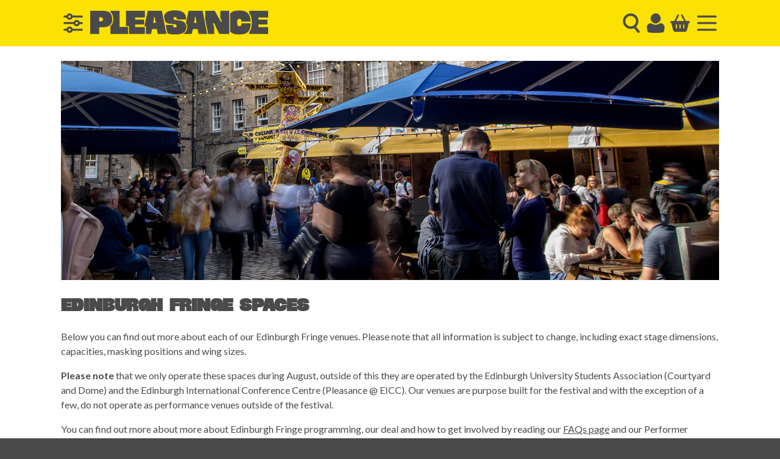

--- FILE ---
content_type: text/html; charset=UTF-8
request_url: https://www.pleasance.co.uk/edinburgh-spaces
body_size: 18291
content:
<!DOCTYPE html>
<html lang="en" dir="ltr">
  <head>
    <meta charset="utf-8" />
<meta name="Generator" content="Drupal 10 (https://www.drupal.org)" />
<meta name="MobileOptimized" content="width" />
<meta name="HandheldFriendly" content="true" />
<meta name="viewport" content="width=device-width, initial-scale=1.0" />
<link rel="canonical" href="https://www.pleasance.co.uk/edinburgh-spaces" />
<link rel="shortlink" href="https://www.pleasance.co.uk/node/106" />

    <title>Edinburgh Fringe Spaces | Pleasance Theatre Trust</title>
    <link rel="apple-touch-icon" sizes="180x180" href="/apple-touch-icon.png?v=2.0">
<link rel="icon" type="image/png" sizes="32x32" href="/favicon-32x32.png?v=2.0">
<link rel="icon" type="image/png" sizes="16x16" href="/favicon-16x16.png?v=2.0">
<link rel="manifest" href="/site.webmanifest?v=2.0">
<link rel="mask-icon" href="/safari-pinned-tab.svg?v=2.0" color="#5bbad5">
<link rel="shortcut icon" href="/favicon.ico?v=2.0">
<meta name="apple-mobile-web-app-title" content="Pleasance">
<meta name="application-name" content="Pleasance">
<meta name="msapplication-TileColor" content="#ffc40d">
<meta name="theme-color" content="#ffffff">    <link rel="stylesheet" media="all" href="/sites/default/files/css/css_F0A48HIZmqM20vbWdZvDxTNElopzUDEHu9ikYjJw0IE.css?delta=0&amp;language=en&amp;theme=pleasance_2023&amp;include=eJxdyVEKgCAQBcALmUYdKJ62qLHa4ibU7fuqoN-ZsDdya-sCtthwGkFDbJCkD39ie5XuOWui1QgTFDXQMo3T7EKRQY-Lc43_irx78Lt66UHFeSjd5tkvew" />
<link rel="stylesheet" media="all" href="/sites/default/files/css/css_n_EktLvYFF_kRWW0w8sF7Vqzgx0KqlLOJkRsYIhYnfY.css?delta=1&amp;language=en&amp;theme=pleasance_2023&amp;include=eJxdyVEKgCAQBcALmUYdKJ62qLHa4ibU7fuqoN-ZsDdya-sCtthwGkFDbJCkD39ie5XuOWui1QgTFDXQMo3T7EKRQY-Lc43_irx78Lt66UHFeSjd5tkvew" />

    <script type="application/json" data-drupal-selector="drupal-settings-json">{"path":{"baseUrl":"\/","pathPrefix":"","currentPath":"node\/106","currentPathIsAdmin":false,"isFront":false,"currentLanguage":"en"},"pluralDelimiter":"\u0003","gtag":{"tagId":"","consentMode":false,"otherIds":[],"events":[],"additionalConfigInfo":[]},"suppressDeprecationErrors":true,"ajaxPageState":{"libraries":"eJxti9sKwjAQBX8oTaR-UDlpl03K5kI2Efv3-qBI1ZcDZ4bhUlho6WDHzzF8_hY77meYTEUDN9SgbmujQuyH2JHr8BI10GaqEBR5pWW-zFe3pjp5CrjFMpr-s9oPiZm_FUvxkGn_aV7inemhnZLzUHoAhnZQUA","theme":"pleasance_2023","theme_token":null},"ajaxTrustedUrl":{"form_action_p_pvdeGsVG5zNF_XLGPTvYSKCf43t8qZYSwcfZl2uzM":true},"gtm":{"tagId":null,"settings":{"data_layer":"dataLayer","include_classes":false,"allowlist_classes":"google\nnonGooglePixels\nnonGoogleScripts\nnonGoogleIframes","blocklist_classes":"customScripts\ncustomPixels","include_environment":false,"environment_id":"","environment_token":""},"tagIds":["GTM-MM2KRXW"]},"user":{"uid":0,"permissionsHash":"8a92196924bf68bd2b5adb9c13e38831a0e839b34af35085f0b0a3c69bc45ebf"}}</script>
<script src="/sites/default/files/js/js_uKuhh-dYmRtXWzg-h_EaQ_E2p6H44SAq8YWuX2Cn0QM.js?scope=header&amp;delta=0&amp;language=en&amp;theme=pleasance_2023&amp;include=eJxLz89Pz0mNL0lM108HEjrpqHy9xKzEClTBXJ2CnNTE4sS85NR4IwMjY_3k3ALdpNSMxLLM_NKiYnTZ9Jz8pMQc3axiAFQIJwg"></script>
<script src="/modules/contrib/google_tag/js/gtag.js?t95szj"></script>
<script src="/modules/contrib/google_tag/js/gtm.js?t95szj"></script>

  </head>
  <body class="page">
    <svg width="0" height="0" style="position:absolute">
  <symbol id="account" viewBox="0 0 140.11 152.97" xml:space="preserve" xmlns="http://www.w3.org/2000/svg"><style>.ast0{fill:#4b4a4b}</style><circle transform="rotate(-9.213 70.052 39.45)" class="ast0" cx="70.06" cy="39.46" r="39.46"/><path class="ast0" d="M106.36 76.61h-.42c-9.81 7.92-22.29 12.67-35.88 12.67s-26.07-4.75-35.88-12.67h-.42c-21.44 0-37.45 19.74-33.01 40.72l6.01 28.45c0 3.97 28.34 7.19 63.3 7.19 34.96 0 63.3-3.22 63.3-7.19l6.01-28.45c4.43-20.98-11.57-40.72-33.01-40.72z"/></symbol>
  <symbol viewBox="0 0 576 512" id="basket" xmlns="http://www.w3.org/2000/svg"><!--! Font Awesome Pro 6.4.0 by @fontawesome - https://fontawesome.com License - https://fontawesome.com/license (Commercial License) Copyright 2023 Fonticons, Inc.--><path d="M253.3 35.1c6.1-11.8 1.5-26.3-10.2-32.4s-26.3-1.5-32.4 10.2L117.6 192H32c-17.7 0-32 14.3-32 32s14.3 32 32 32l51.9 207.5C91 492 116.6 512 146 512h284c29.4 0 55-20 62.1-48.5L544 256c17.7 0 32-14.3 32-32s-14.3-32-32-32h-85.6L365.3 12.9c-6.1-11.7-20.6-16.3-32.4-10.2s-16.3 20.6-10.2 32.4L404.3 192H171.7l81.6-156.9zM192 304v96c0 8.8-7.2 16-16 16s-16-7.2-16-16v-96c0-8.8 7.2-16 16-16s16 7.2 16 16zm96-16c8.8 0 16 7.2 16 16v96c0 8.8-7.2 16-16 16s-16-7.2-16-16v-96c0-8.8 7.2-16 16-16zm128 16v96c0 8.8-7.2 16-16 16s-16-7.2-16-16v-96c0-8.8 7.2-16 16-16s16 7.2 16 16z"/></symbol>
  <symbol viewBox="0 0 232.72 183.09" xml:space="preserve" id="burger" xmlns="http://www.w3.org/2000/svg"><path d="M220.66 0H12.07C5.43 0 0 5.43 0 12.07c0 6.64 5.43 12.07 12.07 12.07h208.59c6.64 0 12.07-5.43 12.07-12.07C232.72 5.43 227.29 0 220.66 0zm0 158.95H12.07C5.43 158.95 0 164.38 0 171.02c0 6.64 5.43 12.07 12.07 12.07h208.59c6.64 0 12.07-5.43 12.07-12.07-.01-6.64-5.44-12.07-12.07-12.07zm0-80.14H12.07C5.43 78.81 0 84.24 0 90.88c0 6.64 5.43 12.07 12.07 12.07h208.59c6.64 0 12.07-5.43 12.07-12.07-.01-6.64-5.44-12.07-12.07-12.07z" style="fill:#4b4a4b"/></symbol>
  <symbol fill="currentColor" class="dbi dbi-download" viewBox="0 0 16 16" id="download" xmlns="http://www.w3.org/2000/svg"><path d="M.5 9.9a.5.5 0 0 1 .5.5v2.5a1 1 0 0 0 1 1h12a1 1 0 0 0 1-1v-2.5a.5.5 0 0 1 1 0v2.5a2 2 0 0 1-2 2H2a2 2 0 0 1-2-2v-2.5a.5.5 0 0 1 .5-.5"/><path d="M7.646 11.854a.5.5 0 0 0 .708 0l3-3a.5.5 0 0 0-.708-.708L8.5 10.293V1.5a.5.5 0 0 0-1 0v8.793L5.354 8.146a.5.5 0 1 0-.708.708z"/></symbol>
  <symbol viewBox="0 0 62 62.01" id="facebook" xmlns="http://www.w3.org/2000/svg"><path d="M4.58 62.01h28.61V38h-8.04v-9.43h8.04v-6.86s-.47-9.24 7.65-11.78c0 0 2.57-1.16 11.64-.25v8.37h-4.75s-4.86-.38-4.86 4.09v6.42h9.26L50.99 38h-8.12v24.01h14.55c2.53 0 4.58-2 4.58-4.47V4.47C62 2 59.95 0 57.42 0H4.58C2.05 0 0 2 0 4.47v53.06c0 2.47 2.05 4.48 4.58 4.48z" fill="#fbe200"/></symbol>
  <symbol fill="currentColor" class="fbi fbi-file-earmark" viewBox="0 0 16 16" id="file-earmark" xmlns="http://www.w3.org/2000/svg"><path d="M14 4.5V14a2 2 0 0 1-2 2H4a2 2 0 0 1-2-2V2a2 2 0 0 1 2-2h5.5zm-3 0A1.5 1.5 0 0 1 9.5 3V1H4a1 1 0 0 0-1 1v12a1 1 0 0 0 1 1h8a1 1 0 0 0 1-1V4.5z"/></symbol>
  <symbol viewBox="0 0 232.84 235.58" xml:space="preserve" id="filter" xmlns="http://www.w3.org/2000/svg"><path d="M220.84 26.43h-111C104.8 11.08 90.37 0 73.34 0s-31.46 11.08-36.5 26.43H12c-6.63 0-12 5.37-12 12s5.37 12 12 12h24.83c5.04 15.34 19.47 26.43 36.5 26.43s31.46-11.08 36.5-26.43h110.99c6.63 0 12-5.37 12-12s-5.36-12-11.98-12zM73.34 52.85c-7.95 0-14.43-6.47-14.43-14.43 0-7.95 6.47-14.43 14.43-14.43 7.95 0 14.43 6.47 14.43 14.43-.01 7.96-6.48 14.43-14.43 14.43zm147.5 132.31h-111c-5.04-15.34-19.47-26.43-36.5-26.43s-31.46 11.08-36.5 26.43H12c-6.63 0-12 5.37-12 12s5.37 12 12 12h24.83c5.04 15.34 19.47 26.43 36.5 26.43s31.46-11.08 36.5-26.43h110.99c6.63 0 12-5.37 12-12s-5.36-12-11.98-12zm-147.5 26.42c-7.95 0-14.43-6.47-14.43-14.43 0-7.95 6.47-14.43 14.43-14.43 7.95 0 14.43 6.47 14.43 14.43-.01 7.96-6.48 14.43-14.43 14.43zM12 129.2h110.99c5.04 15.34 19.47 26.43 36.5 26.43s31.46-11.08 36.5-26.43h24.83c6.63 0 12-5.37 12-12s-5.37-12-12-12H196c-5.04-15.34-19.47-26.43-36.5-26.43S128.04 89.85 123 105.2H12c-6.63 0-12 5.37-12 12s5.37 12 12 12zm147.5-26.43c7.95 0 14.43 6.47 14.43 14.43 0 7.95-6.47 14.43-14.43 14.43-7.95 0-14.43-6.47-14.43-14.43 0-7.95 6.47-14.43 14.43-14.43z" style="fill:#4b4a4b"/></symbol>
  <symbol viewBox="0 0 175.73 161.49" id="heart" xmlns="http://www.w3.org/2000/svg"><path d="M175.73 47.04C175.73 21.06 155.27 0 130.05 0c-.59 0-1.19.01-1.77.03-5.3.21-10.36 1.35-15.05 3.26-.52.21-1.04.43-1.55.67a45.853 45.853 0 0 0-15.92 12.01c-3.28 3.83-5.95 9.01-7.89 13.8-1.93-4.78-4.61-9.97-7.89-13.8-4.37-5.11-9.79-9.23-15.92-12.01-.51-.23-1.03-.45-1.55-.67A44.473 44.473 0 0 0 47.46.03C46.87.01 46.27 0 45.68 0 20.45 0 0 21.06 0 47.04v3.54c0 40.57 42.18 78.77 68.09 98.4 6.76 5.15 12.59 9.1 16.14 11.42a6.669 6.669 0 0 0 7.3 0c3.49-2.28 9.22-6.18 16.1-11.42 25.91-19.63 68.09-57.83 68.09-98.4.01-.59.01-2.94.01-3.54z" fill="#4b4a4b"/></symbol>
  <symbol viewBox="0 0 22.5 22.5" id="info" xmlns="http://www.w3.org/2000/svg"><path d="M11.3 0C5.1 0 0 5 0 11.3c0 6.2 5.1 11.3 11.3 11.3s11.3-5.1 11.3-11.3C22.5 5 17.5 0 11.3 0zM14 18c-.6.3-1.2.5-1.6.6-.4.1-.8.2-1.4.2-.8 0-1.4-.2-1.8-.6-.4-.4-.7-.9-.7-1.5 0-.2 0-.5.1-.7s.1-.5.2-.8l.8-2.9c.1-.3.1-.5.2-.8.1-.2.1-.5.1-.7 0-.4-.1-.6-.2-.8-.2 0-.5-.1-.9-.1-.2 0-.4 0-.6.1-.2.1-.4.1-.6.2l.2-.9 1.5-.6c.5-.2.9-.2 1.4-.2.8 0 1.4.2 1.8.6.4.4.6.9.6 1.5v.7c0 .3-.1.6-.2.9l-.8 2.8c-.1.2-.1.5-.2.8-.1.3-.1.5-.1.7 0 .4.1.6.3.8.2.1.5.2.9.2.2 0 .4 0 .7-.1s.4-.1.5-.2l-.2.8zm-.1-11.3c-.4.3-.9.5-1.4.5s-1-.2-1.4-.5c-.4-.3-.6-.8-.6-1.3s.2-.9.6-1.3.8-.5 1.4-.5c.5 0 1 .2 1.4.5s.6.8.6 1.3c-.1.5-.3.9-.6 1.3z" fill="#4b4a4b"/></symbol>
  <symbol id="instagram" viewBox="0 0 62.59 62.59" xml:space="preserve" xmlns="http://www.w3.org/2000/svg"><style>.jst0{fill:#fbe200}</style><path class="jst0" d="M57.96 0H4.62C2.07 0 0 2.02 0 4.51v53.57c0 2.49 2.07 4.52 4.62 4.52h53.34c2.55 0 4.63-2.02 4.63-4.52V4.51c0-2.49-2.07-4.51-4.63-4.51zm-.91 29.6v22.94c0 2.49-2.08 4.52-4.63 4.52H9.88c-2.55 0-4.62-2.02-4.62-4.52V9.77c0-2.49 2.07-4.51 4.62-4.51h42.54c2.55 0 4.63 2.02 4.63 4.51V29.6z"/><path class="jst0" d="M43.19 21.16h6.34c1.05 0 1.91-.85 1.91-1.91v-6.34c0-1.05-.86-1.91-1.91-1.91h-6.34c-1.05 0-1.91.85-1.91 1.91v6.34c0 1.06.85 1.91 1.91 1.91zM31.13 41.41c5.61 0 10.15-4.54 10.15-10.15s-4.55-10.15-10.15-10.15c-5.61 0-10.15 4.54-10.15 10.15-.01 5.61 4.54 10.15 10.15 10.15z"/><path class="jst0" d="M47.34 31.26c0 8.95-7.26 16.21-16.21 16.21-8.95 0-16.21-7.26-16.21-16.21 0-1.38.17-2.71.5-3.99h-4.48v22.38c0 1.05.85 1.91 1.91 1.91h36.74c1.05 0 1.91-.85 1.91-1.91V27.27h-4.65c.31 1.28.49 2.61.49 3.99z"/></symbol>
  <symbol viewBox="0 0 162.18 188.04" id="search" xmlns="http://www.w3.org/2000/svg"><path d="m159.47 168.44-32.67-39.95c14.04-13.61 22.8-32.64 22.8-53.69C149.6 33.55 116.04 0 74.8 0 33.55 0 0 33.55 0 74.8c0 41.24 33.55 74.8 74.8 74.8 11.55 0 22.49-2.63 32.27-7.33l33.82 41.36c2.37 2.9 5.82 4.4 9.3 4.4 2.67 0 5.36-.89 7.59-2.71 5.12-4.19 5.88-11.75 1.69-16.88zM24 74.8C24 46.79 46.79 24 74.8 24s50.8 22.79 50.8 50.8-22.79 50.8-50.8 50.8S24 102.81 24 74.8z" fill="#4b4a4b"/></symbol>
  <symbol viewBox="0 0 16.3 14.5" xml:space="preserve" id="star" xmlns="http://www.w3.org/2000/svg"><defs><path id="la" d="M0 0h16.3v14.5H0z"/></defs><clipPath id="lb"><use xlink:href="#la" overflow="visible"/></clipPath><path d="m73.8.6 2 4.4.1.1 5 .4c.1 0 .2.1.1.2L77.3 9s-.1.1 0 .1l1.1 4.7c0 .1-.1.2-.2.1l-4.4-2.5h-.1l-4.4 2.5c-.1.1-.2 0-.2-.1l1.1-4.7V9l-3.8-3.2c-.1-.1 0-.2.1-.2l5-.4s.1 0 .1-.1l2-4.4c0-.2.2-.2.2-.1" clip-path="url(#lb)" fill="#ffed00"/><path d="m73.8.6 2 4.4.1.1 5 .4c.1 0 .2.1.1.2L77.3 9s-.1.1 0 .1l1.1 4.7c0 .1-.1.2-.2.1l-4.4-2.5h-.1l-4.4 2.5c-.1.1-.2 0-.2-.1l1.1-4.7V9l-3.8-3.2c-.1-.1 0-.2.1-.2l5-.4s.1 0 .1-.1l2-4.4c0-.2.2-.2.2-.1z" clip-path="url(#lb)" fill="none" stroke="#4f4e4e" stroke-width="1.117" stroke-linecap="round" stroke-linejoin="round" stroke-miterlimit="10"/><path d="m57.4.6 2 4.4.1.1 5 .4c.1 0 .2.1.1.2L60.8 9s-.1.1 0 .1l1.1 4.7c0 .1-.1.2-.2.1l-4.4-2.5h-.1l-4.4 2.5c-.1.1-.2 0-.2-.1l1.1-4.7V9l-3.8-3.2c-.1-.1 0-.2.1-.2l5-.4s.1 0 .1-.1l2-4.4c.1-.2.3-.2.3-.1" clip-path="url(#lb)" fill="#ffed00"/><path d="m57.4.6 2 4.4.1.1 5 .4c.1 0 .2.1.1.2L60.8 9s-.1.1 0 .1l1.1 4.7c0 .1-.1.2-.2.1l-4.4-2.5h-.1l-4.4 2.5c-.1.1-.2 0-.2-.1l1.1-4.7V9l-3.8-3.2c-.1-.1 0-.2.1-.2l5-.4s.1 0 .1-.1l2-4.4c.1-.2.3-.2.3-.1z" clip-path="url(#lb)" fill="none" stroke="#4f4e4e" stroke-width="1.117" stroke-linecap="round" stroke-linejoin="round" stroke-miterlimit="10"/><path d="M41 .6 43 5l.1.1 5 .4c.1 0 .2.1.1.2L44.4 9s-.1.1 0 .1l1.1 4.7c0 .1-.1.2-.2.1l-4.4-2.5h-.1l-4.4 2.5c-.1.1-.2 0-.2-.1l1.1-4.7V9l-3.8-3.2c-.1-.1 0-.2.1-.2l5-.4s.1 0 .1-.1l2-4.4c.1-.2.2-.2.3-.1" clip-path="url(#lb)" fill="#ffed00"/><path d="M41 .6 43 5l.1.1 5 .4c.1 0 .2.1.1.2L44.4 9s-.1.1 0 .1l1.1 4.7c0 .1-.1.2-.2.1l-4.4-2.5h-.1l-4.4 2.5c-.1.1-.2 0-.2-.1l1.1-4.7V9l-3.8-3.2c-.1-.1 0-.2.1-.2l5-.4s.1 0 .1-.1l2-4.4c.1-.2.2-.2.3-.1z" clip-path="url(#lb)" fill="none" stroke="#4f4e4e" stroke-width="1.117" stroke-linecap="round" stroke-linejoin="round" stroke-miterlimit="10"/><path d="m24.5.6 2 4.4.1.1 5 .4c.1 0 .2.1.1.2L28 9s-.1.1 0 .1l1.1 4.7c0 .1-.1.2-.2.1l-4.4-2.5h-.1L20 13.9c-.1.1-.2 0-.2-.1l1.1-4.7V9l-3.8-3.2c-.1-.1 0-.2.1-.2l5-.4s.1 0 .1-.1l2-4.4c0-.2.2-.2.2-.1" clip-path="url(#lb)" fill="#ffed00"/><path d="m24.5.6 2 4.4.1.1 5 .4c.1 0 .2.1.1.2L28 9s-.1.1 0 .1l1.1 4.7c0 .1-.1.2-.2.1l-4.4-2.5h-.1L20 13.9c-.1.1-.2 0-.2-.1l1.1-4.7V9l-3.8-3.2c-.1-.1 0-.2.1-.2l5-.4s.1 0 .1-.1l2-4.4c0-.2.2-.2.2-.1z" clip-path="url(#lb)" fill="none" stroke="#4f4e4e" stroke-width="1.117" stroke-linecap="round" stroke-linejoin="round" stroke-miterlimit="10"/><path d="m8.1.6 2 4.4.1.1 5 .4c.1 0 .2.1.1.2L11.5 9s-.1.1 0 .1l1.1 4.7c0 .1-.1.2-.2.1L8 11.5h-.1L3.5 14c-.1.1-.2 0-.2-.1l1.1-4.7v-.1L.6 5.8c-.1-.1 0-.2.1-.2l5-.4s.1 0 .1-.1l2-4.4c.1-.2.2-.2.3-.1" clip-path="url(#lb)" fill="#ffed00"/><path d="m8.1.6 2 4.4.1.1 5 .4c.1 0 .2.1.1.2L11.5 9s-.1.1 0 .1l1.1 4.7c0 .1-.1.2-.2.1L8 11.5h-.1L3.5 14c-.1.1-.2 0-.2-.1l1.1-4.7v-.1L.6 5.8c-.1-.1 0-.2.1-.2l5-.4s.1 0 .1-.1l2-4.4c.1-.2.2-.2.3-.1z" clip-path="url(#lb)" fill="none" stroke="#4f4e4e" stroke-width="1.117" stroke-linecap="round" stroke-linejoin="round" stroke-miterlimit="10"/></symbol>
  <symbol viewBox="0 0 3333 3333" id="tiktok" xmlns="http://www.w3.org/2000/svg"><path d="M3021 0H313C141 0 0 141 0 312v2708c0 172 141 312 313 312h2708c172 0 313-141 313-312V312c0-172-141-312-313-312zm-946 623c35 296 200 473 487 492v333c-167 16-313-38-483-141v623c0 792-863 1040-1210 472-223-365-87-1006 629-1032v352c-54 9-113 23-166 40-159 54-249 155-224 332 48 341 674 441 621-225V622h345z" fill="#4b4a4b"/></symbol>
  <symbol viewBox="0 0 62.59 62.6" id="twitter" xmlns="http://www.w3.org/2000/svg"><path d="M57.96 0H4.62C2.07 0 0 2.02 0 4.51v53.57c0 2.49 2.07 4.52 4.62 4.52h53.34c2.55 0 4.63-2.02 4.63-4.52V4.51c0-2.49-2.07-4.51-4.63-4.51zm-6.03 21.5c.02.45.03.9.03 1.35 0 13.76-10.48 29.63-29.63 29.63-5.88 0-11.36-1.72-15.96-4.68a20.895 20.895 0 0 0 15.41-4.31c-4.56-.08-8.4-3.1-9.73-7.23.64.12 1.29.19 1.96.19.95 0 1.87-.13 2.74-.36-4.75-.97-8.34-5.18-8.34-10.22v-.13c1.4.78 3.01 1.25 4.72 1.3a10.428 10.428 0 0 1-4.63-8.67c0-1.91.51-3.7 1.41-5.24 5.14 6.3 12.81 10.45 21.46 10.88-.18-.76-.27-1.56-.27-2.37 0-5.75 4.66-10.41 10.41-10.41 2.99 0 5.7 1.26 7.6 3.29 2.37-.47 4.6-1.33 6.61-2.53-.78 2.43-2.43 4.47-4.58 5.76 2.11-.25 4.11-.81 5.98-1.64a20.787 20.787 0 0 1-5.19 5.39z" fill="#fbe200"/></symbol>
  <symbol id="check-circle-fill" viewBox="0 0 16 16">
    <path d="M16 8A8 8 0 1 1 0 8a8 8 0 0 1 16 0zm-3.97-3.03a.75.75 0 0 0-1.08.022L7.477 9.417 5.384 7.323a.75.75 0 0 0-1.06 1.06L6.97 11.03a.75.75 0 0 0 1.079-.02l3.992-4.99a.75.75 0 0 0-.01-1.05z"/>
  </symbol>
  <symbol id="info-fill" viewBox="0 0 16 16">
    <path d="M8 16A8 8 0 1 0 8 0a8 8 0 0 0 0 16zm.93-9.412-1 4.705c-.07.34.029.533.304.533.194 0 .487-.07.686-.246l-.088.416c-.287.346-.92.598-1.465.598-.703 0-1.002-.422-.808-1.319l.738-3.468c.064-.293.006-.399-.287-.47l-.451-.081.082-.381 2.29-.287zM8 5.5a1 1 0 1 1 0-2 1 1 0 0 1 0 2z"/>
  </symbol>
  <symbol id="exclamation-triangle-fill" viewBox="0 0 16 16">
    <path d="M8.982 1.566a1.13 1.13 0 0 0-1.96 0L.165 13.233c-.457.778.091 1.767.98 1.767h13.713c.889 0 1.438-.99.98-1.767L8.982 1.566zM8 5c.535 0 .954.462.9.995l-.35 3.507a.552.552 0 0 1-1.1 0L7.1 5.995A.905.905 0 0 1 8 5zm.002 6a1 1 0 1 1 0 2 1 1 0 0 1 0-2z"/>
  </symbol>
</svg>        <a href="#main-content" class="visually-hidden focusable">
      Skip to main content
    </a>
    <noscript><iframe src="https://www.googletagmanager.com/ns.html?id=GTM-MM2KRXW"
                  height="0" width="0" style="display:none;visibility:hidden"></iframe></noscript>

      <div class="dialog-off-canvas-main-canvas" data-off-canvas-main-canvas>
    <div class="page-header py-2 px-1">
  <div class="page-header--wrapper main-column-wrapper">
    <div class="page-header__links">
      <a class="page-header__toggle page-header__toggle--filter icon icon-toggle-filter" data-bs-toggle="offcanvas" href="#filter-drawer" aria-label="Go to filter">
        <svg>
          <use xlink:href="#filter"></use>
        </svg>
      </a>
            <a href="/" class="page-header__logo mx-2 d-block">
        <span class="visually-hidden">Pleasance Theatre Trust</span>
      </a>
          </div>
    <div class="page-header__links">
      <ul class="page-header__links-list list-unstyled list-inline m-0"><li class="page-header__links-item list-inline-item m-0"><a class="icon icon-search" href="/search" aria-label="Search" data-bs-toggle="collapse" data-bs-target=".site-search--wrapper"><svg><use xlink:href="#search"></use></svg></a></li><li class="page-header__links-item list-inline-item m-0"><a class="icon icon-account" href="/user" aria-label="Account"><svg><use xlink:href="#account"></use></svg></a></li><li class="page-header__links-item list-inline-item m-0"><a class="icon icon-basket" href="/via/basket" aria-label="Basket"><svg><use xlink:href="#basket"></use></svg></a></li></ul>      <a class="page-header__toggle page-header__toggle--nav icon icon-toggle-nav ms-1" data-bs-toggle="offcanvas" href="#primary-navigation-drawer" aria-label="Go to navigation">
        <svg>
          <use xlink:href="#burger"></use>
        </svg>
      </a>
    </div>
  </div>
</div>
      <div id="primary-navigation-drawer" class="primary-navigation-drawer offcanvas offcanvas-end bg-secondary">
      <div class="offcanvas-header align-items-start justify-content-end">
        <h2 class="visually-hidden">Primary navigation</h2>
        <button type="button" class="btn-close btn-close-white" data-bs-dismiss="offcanvas" data-bs-target="#primary-navigation-drawer" aria-label="Close"></button>
      </div>
      <div class="offcanvas-body">
        <nav role="navigation" aria-labelledby="block-pleasance-2023-main-menu-menu" id="block-pleasance-2023-main-menu">
            
  <h2 class="visually-hidden" id="block-pleasance-2023-main-menu-menu">Main navigation</h2>
  

        
<div class="primary-navigation bg-secondary text-primary pt-2 px-3">
                <ul class="menu list-unstyled">
                          <li class="pb-2 menu-item">
        <a href="/" class="btn btn-outline-primary d-block" data-drupal-link-system-path="&lt;front&gt;">Home</a>
              </li>
                      <li class="pb-2 menu-item">
        <a href="/about" class="btn btn-outline-primary d-block" data-drupal-link-system-path="node/21">About</a>
              </li>
                      <li class="pb-2 menu-item">
        <a href="/your-visit#access" class="btn btn-outline-primary d-block" data-drupal-link-system-path="node/16">Access</a>
              </li>
                      <li class="pb-2 menu-item">
        <a href="/node/186" class="btn btn-outline-primary d-block" data-drupal-link-system-path="node/186">ARTIST DEVELOPMENT</a>
              </li>
                      <li class="pb-2 menu-item">
        <a href="/faqs" class="btn btn-outline-primary d-block" data-drupal-link-system-path="node/56">FAQs</a>
              </li>
                      <li class="pb-2 menu-item">
        <a href="/your-visit" class="btn btn-outline-primary d-block" data-drupal-link-system-path="node/16">Getting Here</a>
              </li>
                      <li class="pb-2 menu-item">
        <a href="/london-hire" class="btn btn-outline-primary d-block" data-drupal-link-system-path="node/66">Hire Us</a>
              </li>
                      <li class="pb-2 menu-item">
        <a href="https://www.pleasance.co.uk/artists#our-spaces" class="btn btn-outline-primary d-block">Our Spaces</a>
              </li>
                      <li class="pb-2 menu-item">
        <a href="https://www.pleasance.co.uk/artists#perform" class="btn btn-outline-primary d-block">Perform with us</a>
              </li>
                      <li class="pb-2 menu-item">
        <a href="https://www.pleasance.co.uk/support-us#donate" class="btn btn-outline-primary d-block">Support us</a>
              </li>
                      <li class="pb-2 menu-item">
        <a href="/jobs" class="btn btn-outline-primary d-block" data-drupal-link-system-path="node/71">Work with Us</a>
              </li>
        </ul>
  
</div>


  </nav>

      </div>
    </div>
  
<div class="site-search--wrapper collapse position-absolute start-0 end-0 bg-primary">
  <div class="main-column-wrapper px-4 px-xl-1 rounded-bottom">
          <div class="bg-primary-navigation-drawer p-3 rounded">
        <h3 class="visually-hidden">Search the Pleasance</h3>
        <div id="block-pleasance-2023-sitesearchbar">
  
    
      <form class="pleasance-site-search" data-drupal-selector="pleasance-site-search" action="/edinburgh-spaces" method="post" id="pleasance-site-search" accept-charset="UTF-8">
  <div class="d-flex justify-content-end">
  <div class="input-group">
    <input data-drupal-selector="edit-query" type="text" id="edit-query" name="query" value="" size="60" maxlength="128" placeholder="Enter keywords here" class="m-0 form-control form-control-lg" aria-label="Search keywords" />

    <button data-drupal-selector="edit-submit" type="submit" id="edit-submit" name="op" value="Search" class="button button--primary js-form-submit form-submit icon icon-search btn btn-primary d-flex align-items-center px-2" aria-label="Perform search">
  <svg>
    <use xlink:href="#search"></use>
  </svg>
  
</button>

  </div>
  <input autocomplete="off" data-drupal-selector="form-uf-fr4sd0jsppvp3q8q-zebymmjllowttirt9-3bl9i" type="hidden" name="form_build_id" value="form-UF-FR4Sd0JSPpVp3Q8q_zEBYmmjlLoWtTiRT9_3Bl9I" class="form-control mb-2" />
<input data-drupal-selector="edit-pleasance-site-search" type="hidden" name="form_id" value="pleasance_site_search" class="form-control mb-2" />

</div>
</form>

  </div>

    </div>
    </div>
</div>

<div role="main" id="main-content" class="page-body py-4">
  <div class="main-column-wrapper px-3 px-lg-0">
      <div>
    <div data-drupal-messages-fallback class="hidden"></div>

  </div>

       <div class="info-page">
  
<div class="mb-4">
      <p>  <img loading="lazy" src="/sites/default/files/styles/full_width/public/image/full-width/2024-03/Courtyard-3.jpg?itok=qyeIladR" width="2160" height="720" alt="Image of the bustling Pleasance Courtyard taken from eye level. There are lots of punters standing underneath blue parasol umbrellas and yellow Pleasance signs all around." class="img-fluid" />


</p>
  </div>

  
  <h1 class="text-uppercase fs-3">Edinburgh Fringe Spaces</h1>

  
<div class="mt-4">
      <p>Below you can find out more about each of our Edinburgh Fringe venues. Please note that all information is subject to change, including exact stage dimensions, capacities, masking positions and wing sizes.</p><p><strong>Please note</strong> that we only operate these spaces during August, outside of this they are operated by the Edinburgh University Students Association (Courtyard and Dome) and the Edinburgh International Conference Centre (Pleasance @ EICC). Our venues are purpose built for the festival and with the exception of a few, do not operate as performance venues outside of the festival.</p><p>You can find out more about more about Edinburgh Fringe programming, our deal and how to get involved by reading our&nbsp;<a href="https://www.pleasance.co.uk/faqs">FAQs page</a><strong>&nbsp;</strong>and our&nbsp;Performer Information Pack attached below.</p>
  </div>

<div class="mt-4">
      
    <div class="border border-primary border-4 list-group list-group-flush"><a class="file file--mime-application-pdf file--application-pdf file-list-item p-2 list-group-item list-group-item-action d-flex gap-2 align-items-center justify-content-between" href="/sites/default/files/file_list/2024-06/Performer%27s%20Information%20Pack%202024.pdf">
  <div class="file-list-item--link d-flex align-items-center gap-2">
    <svg class="flex-shrink-0">
      <use xlink:href="#file-earmark"></use>
    </svg>
    <div>
      <span>Performer&#039;s Information Pack 2024.pdf</span>
              <span>(1.12 MB)</span>
          </div>
  </div>
  <div class="file-list-item--download flex-shrink-0">
    <svg>
      <use xlink:href="#download"></use>
    </svg>
  </div>
</a></div>
  </div>

<div class="accordion accordion-flush mt-4">
      <div class="accordion-item">
    <h2 id="accordion-item-label" class="accordion-header">
    <button type="button" data-bs-toggle="collapse" data-bs-target="#accordion-item-content" aria-expanded="false" aria-controls="accordion-item-content" class="accordion-button text-uppercase collapsed">
      Artist Accessibility
    </button>
  </h2>
  <div id="accordion-item-content" aria-labelledby="accordion-item-label" class="accordion-collapse collapse">
    <div class="accordion-body">
      <p>You can find venue specific access information below. While all of our spaces are wheelchair accessible for audiences, some of our stages, technical positions and back of house areas are not - so please consult this information to find a venue suitable to your requirements.&nbsp;</p><p><span>If you have any questions regarding venue accessibility whatsoever, please to get in touch with us on&nbsp;</span><a href="/cdn-cgi/l/email-protection#ff9e9c9c9a8c8cbf8f939a9e8c9e919c9ad19c90d18a94"><span><span class="__cf_email__" data-cfemail="1372707076606053637f767260727d70763d707c3d6678">[email&#160;protected]</span></span></a><span> or&nbsp;</span>02076196868<span> and a member of our team will be able to answer your questions.</span></p><p><strong>Accessible Toilets</strong></p><p dir="ltr"><span>We have multiple accessible toilets available on site, however these are all public - we have no accessible toilets back of house. A full list of our accessible toilets by proximity to our different venues are:</span></p><ul><li dir="ltr"><span>Pleasance Courtyard</span><ul><li dir="ltr"><span>Pleasance One Foyer</span><ul><li dir="ltr"><span>This is the closest accessible toilet for Pleasance One, Above, Below, Cabaret Bar, Beneath, Beyond, Upstairs, Pleasance Two, Beside &amp; The Green.</span></li></ul></li><li dir="ltr"><span>Grand Foyer</span><ul><li dir="ltr"><span>This is the closest accessible toilet for Grand, Baby Grand, Bunker 1, Bunker 2 &amp; Bunker 3.</span></li></ul></li><li dir="ltr"><span>Crags Bar</span><ul><li dir="ltr"><span>This is the closest accessible toilet for Forth</span></li></ul></li><li dir="ltr"><span>Outside Attic</span><ul><li dir="ltr"><span>This is the closest accessible toilet for Attic &amp; Cellar.</span></li></ul></li></ul></li><li dir="ltr"><span>Pleasance Dome</span><ul><li dir="ltr"><span>Main Bar</span><ul><li dir="ltr"><span>This accessible toilet serves all Dome venues.&nbsp;</span></li></ul></li></ul></li><li dir="ltr"><span>Pleasance @ EICC</span><ul><li dir="ltr"><span>There are multiple accessible toilets throughout the EICC on every floor.&nbsp;</span></li></ul></li></ul><p dir="ltr"><strong>Break Out Spaces</strong></p><p dir="ltr"><span>Due to constraints on space, we don’t have pre-allocated breakout/chill out spaces associated with each venue. However, if you require this, please let us know and we will try our best to accommodate you with a space as near as possible to your venue.</span></p><p dir="ltr"><span><strong>Accessible Performances</strong></span></p><p dir="ltr"><span>We are keen to support performing artists and companies to make their work more accessible by offering enhancements to all or individual shows in their run, whether relaxed, BSL interpreted, captioned, audio described or accompanied by a touch tour. We encourage you to discuss this with us at the earliest opportunity.&nbsp;</span></p><p dir="ltr"><strong>Pleasance x Playwell Preventative Care &amp; Wellbeing Support</strong></p><p dir="ltr"><span>This programme offers free preventative care, mental health and wellbeing support to all Pleasance Participants throughout the Fringe. Developed and coordinated by Lauren Silver, a Preventative Care Consultant, Clown and Associate Artist at Pleasance. The programme includes signposting, artist care workshops, access to the PlanWell Fringe Mental Health Risk Assessment, and onsite services and support during the Festival. A full rundown of the programme and how to make use of the resources available to Pleasance artists are circulated in the immediate run up to the festival commencing.&nbsp;</span></p><p dir="ltr"><span><strong>Audience Accessibility Information</strong></span></p><p>For accessibility information for audiences visiting the Pleasance's Edinburgh Fringe venues, please visit our Edinburgh Venue Information &amp; Accessibility page.</p>
    </div>
  </div>
  </div>

  </div>

<div class="mt-4">
      <h2>Small Venues (up to 89 capacity)</h2><p>In our small venues, a performing company can expect a shared turnaround of 15 minutes including audience leaving and entering the space.</p>
  </div>

<div class="accordion accordion-flush mt-4">
      <div class="accordion-item">
    <h2 id="accordion-item-label--2" class="accordion-header">
    <button type="button" data-bs-toggle="collapse" data-bs-target="#accordion-item-content--2" aria-expanded="false" aria-controls="accordion-item-content--2" class="accordion-button text-uppercase collapsed">
      Cellar (Pleasance Courtyard | 46 capacity | End On)
    </button>
  </h2>
  <div id="accordion-item-content--2" aria-labelledby="accordion-item-label--2" class="accordion-collapse collapse">
    <div class="accordion-body">
      <p><strong>PLEASANCE COURTYARD</strong></p><p><strong>Capacity:</strong> 46</p><p><strong>Description: </strong>A<span>n 'end on' stage layout with full upstage blacks and black hardboard covered stage.</span></p><p><strong>Tech Spec &amp; Plans: </strong><a href="https://drive.google.com/drive/folders/1ohifWD0iYV3rDsx-1kLBY4t84vZiY1Dz?usp=drive_link">Venue Tech Specs</a>&nbsp;(Please note that these are live documents and can change at various points during pre-production.)</p><p>A<span>s standard we do not publish the .vwx file online, but a Vectorworks file can be obtained by emailing </span><a href="/cdn-cgi/l/email-protection#3b5e5f5255594e495c534f5e58535552585a577b4b575e5a485a55585e155854154e50"><span>Edinburgh technical team</span></a><span>.&nbsp;&nbsp;</span></p><p dir="ltr"><strong>360 Degree Photos:</strong></p><p dir="ltr"><a href="https://momento360.com/e/u/2b51ba5eff0047cbada1e8577017df6c?utm_campaign=embed&amp;utm_source=other&amp;heading=-75.29&amp;pitch=-5.55&amp;field-of-view=75&amp;size=medium&amp;display-plan=true">From stage</a></p><p dir="ltr"><a href="https://momento360.com/e/u/9477c40fad094dfa8bb631f4312feda0?utm_campaign=embed&amp;utm_source=other&amp;heading=0&amp;pitch=0&amp;field-of-view=75&amp;size=medium&amp;display-plan=true">From Auditorium - show lighting</a></p><p dir="ltr"><a href="https://momento360.com/e/u/ae0c61f9752544b5a267df100dc2583e?utm_campaign=embed&amp;utm_source=other&amp;heading=0&amp;pitch=0&amp;field-of-view=75&amp;size=medium&amp;display-plan=true">From Auditorium</a></p><p dir="ltr"><strong>Access:</strong></p><p dir="ltr">There is step free access onto stage and into the dressing room, which is located in the adjacent room. There is one step up to the control position.</p><p><strong>Additional Information:</strong></p><p dir="ltr"><span>Further information can be found on our FAQ pages, and by emailing the </span><a href="/cdn-cgi/l/email-protection#ceabaaa7a0acbbbca9a6baabada6a0a7adafa28ebea2abafbdafa0adabe0ada1e0bba5"><span>Edinburgh technical team</span></a><span>.</span></p>
    </div>
  </div>
  </div>
<div class="accordion-item">
    <h2 id="accordion-item-label--3" class="accordion-header">
    <button type="button" data-bs-toggle="collapse" data-bs-target="#accordion-item-content--3" aria-expanded="false" aria-controls="accordion-item-content--3" class="accordion-button text-uppercase collapsed">
      Bunker Three (Pleasance Courtyard | 46 capacity | Corner Stage)
    </button>
  </h2>
  <div id="accordion-item-content--3" aria-labelledby="accordion-item-label--3" class="accordion-collapse collapse">
    <div class="accordion-body">
      <p><strong>PLEASANCE COURTYARD</strong></p><p><strong>Capacity:</strong> 46</p><p><strong>Description: </strong>A<span> hardboard covered stage with seats on two sides.</span></p><p><strong>Tech Spec &amp; Plans: </strong><a href="https://drive.google.com/drive/folders/1Tx2TcRushKaK7aqi6Jz3AtK_TMRfnBRm?usp=drive_link">Venue Tech Specs</a>&nbsp;(Please note that these are live documents and can change at various points during pre-production.)</p><p>A<span>s standard we do not publish the .vwx file online, but a Vectorworks file can be obtained by emailing </span><a href="/cdn-cgi/l/email-protection#305554595e5245425758445553585e5953515c70405c555143515e53551e535f1e455b"><span>Edinburgh technical team</span></a><span>.&nbsp;&nbsp;</span></p><p dir="ltr"><strong>360 Degree Photos:</strong></p><p dir="ltr"><a href="https://momento360.com/e/u/3aa125e058504bd0ae92e758e5f5eb20?utm_campaign=embed&amp;utm_source=other&amp;heading=0&amp;pitch=0&amp;field-of-view=75&amp;size=medium&amp;display-plan=true">From Auditorium - show lighting</a></p><p dir="ltr"><a href="https://momento360.com/e/u/da9799b1135c4b2b9d04e17e6a552853?utm_campaign=embed&amp;utm_source=other&amp;heading=0&amp;pitch=0&amp;field-of-view=75&amp;size=medium&amp;display-plan=true">From Auditorium</a></p><p dir="ltr"><strong>Access:</strong></p><p dir="ltr">There is step free access onto stage and into the dressing room, which is located behind the stage. There is one step up to the control position.</p><p><strong>Additional Information:</strong></p><p dir="ltr"><span>Further information can be found on our FAQ pages, and by emailing the </span><a href="/cdn-cgi/l/email-protection#7e1b1a17101c0b0c19160a1b1d1610171d1f123e0e121b1f0d1f101d1b501d11500b15"><span>Edinburgh technical team</span></a><span>.</span></p>
    </div>
  </div>
  </div>
<div class="accordion-item">
    <h2 id="accordion-item-label--4" class="accordion-header">
    <button type="button" data-bs-toggle="collapse" data-bs-target="#accordion-item-content--4" aria-expanded="false" aria-controls="accordion-item-content--4" class="accordion-button text-uppercase collapsed">
      Attic (Pleasance Courtyard | 50 capacity | Thrust)
    </button>
  </h2>
  <div id="accordion-item-content--4" aria-labelledby="accordion-item-label--4" class="accordion-collapse collapse">
    <div class="accordion-body">
      <p><strong>PLEASANCE COURTYARD</strong></p><p><strong>Capacity:</strong> 50</p><p><strong>Description: </strong>Thrust theatre space with full perimeter blacks and black hardboard covered stage.</p><p><strong>Tech Spec &amp; Plans: </strong><a href="https://drive.google.com/drive/folders/1QhXPh0BQQ8UhWVr5YsXxVXg68hPVE4vu?usp=drive_link">Venue Tech Specs</a>&nbsp;(Please note that these are live documents and can change at various points during pre-production.)</p><p>A<span>s standard we do not publish the .vwx file online, but a Vectorworks file can be obtained by emailing </span><a href="/cdn-cgi/l/email-protection#6a0f0e0304081f180d021e0f09020403090b062a1a060f0b190b04090f440905441f01"><span>Edinburgh technical team</span></a><span>.&nbsp;&nbsp;</span></p><p dir="ltr"><strong>360 Degree Photos:</strong></p><p dir="ltr"><a href="https://momento360.com/e/u/90ebd39114074cb0a289dd8fb5f008c7?utm_campaign=embed&amp;utm_source=other&amp;heading=184.21&amp;pitch=-4.37&amp;field-of-view=75&amp;size=medium&amp;display-plan=true">From stage</a></p><p dir="ltr"><strong>Access:</strong></p><p dir="ltr">There is step free access onto stage and into the dressing room, which is located in the adjacent room. The control position has step free access but is located in a small alcove to the side of stage.</p><p><strong>Additional Information:</strong></p><p dir="ltr"><span>Further information can be found on our FAQ pages, and by emailing the </span><a href="/cdn-cgi/l/email-protection#88edece1e6eafdfaefe0fcedebe0e6e1ebe9e4c8f8e4ede9fbe9e6ebeda6ebe7a6fde3"><span>Edinburgh technical team</span></a><span>.</span></p>
    </div>
  </div>
  </div>
<div class="accordion-item">
    <h2 id="accordion-item-label--5" class="accordion-header">
    <button type="button" data-bs-toggle="collapse" data-bs-target="#accordion-item-content--5" aria-expanded="false" aria-controls="accordion-item-content--5" class="accordion-button text-uppercase collapsed">
      Below (Pleasance Courtyard | 55 capacity | End On)
    </button>
  </h2>
  <div id="accordion-item-content--5" aria-labelledby="accordion-item-label--5" class="accordion-collapse collapse">
    <div class="accordion-body">
      <p><strong>PLEASANCE COURTYARD</strong></p><p><strong>Capacity:</strong> 55</p><p><strong>Description: </strong><span>An end on theatre space with full perimeter blacks and black hardboard covered stage.</span></p><p><strong>Tech Spec &amp; Plans: </strong><a href="https://drive.google.com/drive/folders/1nQxNeLQq5Ca3QummZBRT50B1H1zL8f5J?usp=drive_link">Venue Tech Specs</a>&nbsp;(Please note that these are live documents and can change at various points during pre-production.)</p><p>A<span>s standard we do not publish the .vwx file online, but a Vectorworks file can be obtained by emailing </span><a href="/cdn-cgi/l/email-protection#7f1a1b16111d0a0d18170b1a1c1711161c1e133f0f131a1e0c1e111c1a511c10510a14"><span>Edinburgh technical team</span></a><span>.&nbsp;&nbsp;</span></p><p dir="ltr"><strong>360 Degree Photos:</strong></p><p dir="ltr"><a href="https://momento360.com/e/u/70ef79ed2bcc403e80e546d8319be97e?utm_campaign=embed&amp;utm_source=other&amp;heading=131.03&amp;pitch=12.42&amp;field-of-view=75&amp;size=medium&amp;display-plan=true">From stage</a></p><p dir="ltr"><a href="https://momento360.com/e/u/72687ecd9faf4d029286271bb2084110?utm_campaign=embed&amp;utm_source=other&amp;heading=0&amp;pitch=0&amp;field-of-view=75&amp;size=medium&amp;display-plan=true">From Auditorium</a></p><p dir="ltr"><a href="https://momento360.com/e/u/72687ecd9faf4d029286271bb2084110?utm_campaign=embed&amp;utm_source=other&amp;heading=0&amp;pitch=0&amp;field-of-view=75&amp;size=medium&amp;display-plan=true">From Auditorium - Show Lighting</a></p><p dir="ltr"><strong>Access:</strong></p><p dir="ltr">There is step free access onto stage and into the dressing room, however the access lift to go between is located in the main courtyard area. Given the distance required to travel, it is a less ideal venue for performers who require use of the lift and dressing room. There is no step free access to the control position which is located at the top of the seating rake.</p><p><strong>Additional Information:</strong></p><p dir="ltr"><span>Further information can be found on our FAQ pages, and by emailing the </span><a href="/cdn-cgi/l/email-protection#2540414c4b475057424d5140464d4b4c464449655549404456444b46400b464a0b504e"><span>Edinburgh technical team</span></a><span>.</span></p>
    </div>
  </div>
  </div>
<div class="accordion-item">
    <h2 id="accordion-item-label--6" class="accordion-header">
    <button type="button" data-bs-toggle="collapse" data-bs-target="#accordion-item-content--6" aria-expanded="false" aria-controls="accordion-item-content--6" class="accordion-button text-uppercase collapsed">
      Bunker One (Pleasance Courtyard | 56 capacity | Thrust)
    </button>
  </h2>
  <div id="accordion-item-content--6" aria-labelledby="accordion-item-label--6" class="accordion-collapse collapse">
    <div class="accordion-body">
      <p><strong>PLEASANCE COURTYARD</strong></p><p><strong>Capacity:</strong> 56</p><p><strong>Description: </strong>A<span> thrust theatre space with a hardboard covered stage.</span></p><p><strong>Photos, Tech Specs &amp; Plans: </strong><a href="https://drive.google.com/drive/folders/1ZEQbyirU6JTdGhOEcfZI9bY0hhmvvGEN?usp=drive_link">Venue Tech Specs</a>&nbsp;(Please note that these are live documents and can change at various points during pre-production.)</p><p>A<span>s standard we do not publish the .vwx file online, but a Vectorworks file can be obtained by emailing </span><a href="/cdn-cgi/l/email-protection#2e4b4a47404c5b5c49465a4b4d4640474d4f426e5e424b4f5d4f404d4b004d41005b45"><span>Edinburgh technical team</span></a><span>.&nbsp;&nbsp;</span></p><p dir="ltr"><strong>360 Degree Photos:</strong></p><p dir="ltr"><a href="https://momento360.com/e/u/8b4b464a67644941a23bbebba0d3b275?utm_campaign=embed&amp;utm_source=other&amp;heading=0&amp;pitch=0&amp;field-of-view=75&amp;size=medium&amp;display-plan=true">From stage</a></p><p dir="ltr"><a href="https://momento360.com/e/u/19c0ab2cf52049cd8a3132c456e8d77e?utm_campaign=embed&amp;utm_source=other&amp;heading=0&amp;pitch=0&amp;field-of-view=75&amp;size=medium&amp;display-plan=true">From Auditorium</a></p><p dir="ltr"><strong>Access:</strong></p><p dir="ltr">There is step free access onto stage and into the dressing room, which is located in the adjacent room. There is one step up to the control position.</p><p><strong>Additional Information:</strong></p><p dir="ltr"><span>Further information can be found on our FAQ pages, and by emailing the </span><a href="/cdn-cgi/l/email-protection#3a5f5e5354584f485d524e5f59525453595b567a4a565f5b495b54595f145955144f51"><span>Edinburgh technical team</span></a><span>.</span></p>
    </div>
  </div>
  </div>
<div class="accordion-item">
    <h2 id="accordion-item-label--7" class="accordion-header">
    <button type="button" data-bs-toggle="collapse" data-bs-target="#accordion-item-content--7" aria-expanded="false" aria-controls="accordion-item-content--7" class="accordion-button text-uppercase collapsed">
      Bunker Two (Pleasance Courtyard | 56 capacity | Thrust)
    </button>
  </h2>
  <div id="accordion-item-content--7" aria-labelledby="accordion-item-label--7" class="accordion-collapse collapse">
    <div class="accordion-body">
      <p><strong>PLEASANCE COURTYARD</strong></p><p><strong>Capacity:</strong> 56</p><p><strong>Description: </strong>A<span> thrust theatre space with a hardboard covered stage.</span></p><p><strong>Photos, Tech Specs &amp; Plans: </strong><a href="https://drive.google.com/drive/folders/1euryhm31n6x3ToLm77rKOeZA3Td2SEav?usp=drive_link">Venue Tech Specs</a>&nbsp;(Please note that these are live documents and can change at various points during pre-production.)</p><p>A<span>s standard we do not publish the .vwx file online, but a Vectorworks file can be obtained by emailing </span><a href="/cdn-cgi/l/email-protection#bfdadbd6d1ddcacdd8d7cbdadcd7d1d6dcded3ffcfd3dadeccded1dcda91dcd091cad4"><span>Edinburgh technical team</span></a><span>.&nbsp;&nbsp;</span></p><p dir="ltr"><strong>360 Degree Photos:</strong></p><p dir="ltr"><a href="https://momento360.com/e/u/9e85e955c9274e8ba82657e278af8809?utm_campaign=embed&amp;utm_source=other&amp;heading=0&amp;pitch=0&amp;field-of-view=75&amp;size=medium&amp;display-plan=true">From stage</a></p><p dir="ltr"><a href="https://momento360.com/e/u/2695191981804707a9b7e12242dd4976?utm_campaign=embed&amp;utm_source=other&amp;heading=0&amp;pitch=0&amp;field-of-view=75&amp;size=medium&amp;display-plan=true">From Auditorium</a></p><p dir="ltr"><strong>Access:</strong></p><p dir="ltr">There is step free access onto stage and into the dressing room, which is located in the adjacent room. There is one step up to the control position.</p><p><strong>Additional Information:</strong></p><p dir="ltr"><span>Further information can be found on our FAQ pages, and by emailing the </span><a href="/cdn-cgi/l/email-protection#6c090805020e191e0b0418090f0402050f0d002c1c00090d1f0d020f09420f03421907"><span>Edinburgh technical team</span></a><span>.</span></p>
    </div>
  </div>
  </div>
<div class="accordion-item">
    <h2 id="accordion-item-label--8" class="accordion-header">
    <button type="button" data-bs-toggle="collapse" data-bs-target="#accordion-item-content--8" aria-expanded="false" aria-controls="accordion-item-content--8" class="accordion-button text-uppercase collapsed">
      The Green (Pleasance Courtyard | 60 capacity | Thrust)
    </button>
  </h2>
  <div id="accordion-item-content--8" aria-labelledby="accordion-item-label--8" class="accordion-collapse collapse">
    <div class="accordion-body">
      <p><strong>PLEASANCE COURTYARD</strong></p><p><strong>Capacity:</strong> 60</p><p><strong>Description: </strong>A<span>n Airclad structure in the Kidzone Section of the courtyard.</span></p><p><strong>Photos, Tech Specs &amp; Plans: </strong><a href="https://drive.google.com/drive/folders/12QF9-nizX0c5pMpTYvHHwp5DRd073baX?usp=drive_link">Venue Tech Specs</a>&nbsp;(Please note that these are live documents and can change at various points during pre-production.)</p><p>A<span>s standard we do not publish the .vwx file online, but a Vectorworks file can be obtained by emailing </span><a href="/cdn-cgi/l/email-protection#93f6f7fafdf1e6e1f4fbe7f6f0fbfdfaf0f2ffd3e3fff6f2e0f2fdf0f6bdf0fcbde6f8"><span>Edinburgh technical team</span></a><span>.&nbsp;&nbsp;</span></p><p dir="ltr"><strong>360 Degree Photos:</strong></p><p dir="ltr"><a href="https://momento360.com/e/u/f0832444914246cdab4e3a36c5bcc74b?utm_campaign=embed&amp;utm_source=other&amp;heading=0&amp;pitch=0&amp;field-of-view=75&amp;size=medium&amp;display-plan=true">From stage</a></p><p dir="ltr"><a href="https://momento360.com/e/u/7b16e9ba0a2d4718915874616f459840?utm_campaign=embed&amp;utm_source=other&amp;heading=0&amp;pitch=0&amp;field-of-view=75&amp;size=medium&amp;display-plan=true">From Auditorium</a></p><p dir="ltr"><strong>Access:</strong></p><p dir="ltr">There is step free access onto stage and into the dressing room, which is located behind the stage. There is step free access to the control position, the desk is raised as standard but can be replaced with a lower one on request - please discuss this as early as possible with our team. &nbsp;</p><p><strong>Additional Information:</strong></p><p dir="ltr"><span>Further information can be found on our FAQ pages, and by emailing the </span><a href="/cdn-cgi/l/email-protection#6c090805020e191e0b0418090f0402050f0d002c1c00090d1f0d020f09420f03421907"><span>Edinburgh technical team</span></a><span>.</span></p>
    </div>
  </div>
  </div>
<div class="accordion-item">
    <h2 id="accordion-item-label--9" class="accordion-header">
    <button type="button" data-bs-toggle="collapse" data-bs-target="#accordion-item-content--9" aria-expanded="false" aria-controls="accordion-item-content--9" class="accordion-button text-uppercase collapsed">
      Baby Grand (Pleasance Courtyard | 66 capacity | Thrust)
    </button>
  </h2>
  <div id="accordion-item-content--9" aria-labelledby="accordion-item-label--9" class="accordion-collapse collapse">
    <div class="accordion-body">
      <p><strong>PLEASANCE COURTYARD</strong></p><p><strong>Capacity:</strong> 66</p><p><strong>Description: </strong>A<span> thrust theatre space with upstage blacks and a hardboard covered stage.</span></p><p><strong>Photos, Tech Specs &amp; Plans: </strong><a href="https://drive.google.com/drive/folders/16gRwkTpXp1jSoQ5GEM57Cz3VBuSdrnAU?usp=drive_link">Venue Tech Specs</a>&nbsp;(Please note that these are live documents and can change at various points during pre-production.)</p><p>A<span>s standard we do not publish the .vwx file online, but a Vectorworks file can be obtained by emailing </span><a href="/cdn-cgi/l/email-protection#8aefeee3e4e8fff8ede2feefe9e2e4e3e9ebe6cafae6efebf9ebe4e9efa4e9e5a4ffe1"><span>Edinburgh technical team</span></a><span>.&nbsp;&nbsp;</span></p><p dir="ltr"><strong>360 Degree Photos:</strong></p><p dir="ltr"><a href="https://momento360.com/e/u/ac484fb7a33344c795b3cdc18e0ffa01?utm_campaign=embed&amp;utm_source=other&amp;heading=0&amp;pitch=0&amp;field-of-view=75&amp;size=medium&amp;display-plan=true">From stage</a></p><p dir="ltr"><a href="https://momento360.com/e/u/a902c38e448f4d8f8058e6b00f66a850?utm_campaign=embed&amp;utm_source=other&amp;heading=0&amp;pitch=0&amp;field-of-view=75&amp;size=medium&amp;display-plan=true">From Auditorium - Show Lighting</a></p><p dir="ltr"><a href="https://momento360.com/e/u/5bf0914c8aec4648b87757737cd58bf7?utm_campaign=embed&amp;utm_source=other&amp;heading=-47.1&amp;pitch=-4.3&amp;field-of-view=75&amp;size=medium&amp;display-plan=true">From Auditorium</a></p><p dir="ltr"><strong>Access:</strong></p><p dir="ltr">There is step free access onto stage and into the dressing room, which is located in the adjacent room. There is one step up to the control position.</p><p><strong>Additional Information:</strong></p><p dir="ltr"><span>Further information can be found on our FAQ pages, and by emailing the </span><a href="/cdn-cgi/l/email-protection#4c292825222e393e2b2438292f2422252f2d200c3c20292d3f2d222f29622f23623927"><span>Edinburgh technical team</span></a><span>.</span></p>
    </div>
  </div>
  </div>
<div class="accordion-item">
    <h2 id="accordion-item-label--10" class="accordion-header">
    <button type="button" data-bs-toggle="collapse" data-bs-target="#accordion-item-content--10" aria-expanded="false" aria-controls="accordion-item-content--10" class="accordion-button text-uppercase collapsed">
      Jack Dome (Pleasance Dome | 75 capacity | End On)
    </button>
  </h2>
  <div id="accordion-item-content--10" aria-labelledby="accordion-item-label--10" class="accordion-collapse collapse">
    <div class="accordion-body">
      <p><strong>PLEASANCE DOME</strong></p><p><strong>Capacity:</strong> 75</p><p><strong>Description: </strong>A<span>n end on theatre space with full perimeter blacks and black hardboard covered stage.</span></p><p><strong>Photos, Tech Specs &amp; Plans: </strong><a href="https://drive.google.com/drive/folders/15-Y2BVNVeHAzNnDAW6p_ndckRMPzexHX?usp=drive_link">Venue Tech Specs</a>&nbsp;(Please note that these are live documents and can change at various points during pre-production.)</p><p>A<span>s standard we do not publish the .vwx file online, but a Vectorworks file can be obtained by emailing </span><a href="/cdn-cgi/l/email-protection#a0c5c4c9cec2d5d2c7c8d4c5c3c8cec9c3c1cce0d0ccc5c1d3c1cec3c58ec3cf8ed5cb"><span>Edinburgh technical team</span></a><span>.&nbsp;&nbsp;</span></p><p dir="ltr"><strong>360 Degree Photos:</strong></p><p dir="ltr"><a href="https://momento360.com/e/u/ffcfe0a829414ca4b49be4a723c9871d?utm_campaign=embed&amp;utm_source=other&amp;heading=0&amp;pitch=0&amp;field-of-view=75&amp;size=medium&amp;display-plan=true">From stage</a></p><p dir="ltr"><a href="https://momento360.com/e/u/b96e857d1f004ff48e01969148b620c5?utm_campaign=embed&amp;utm_source=other&amp;heading=0&amp;pitch=0&amp;field-of-view=75&amp;size=medium&amp;display-plan=true">From Auditorium</a></p><p dir="ltr"><a href="https://momento360.com/e/u/e9cf9a5a5ca44857a9eb737c7f063566?utm_campaign=embed&amp;utm_source=other&amp;heading=0&amp;pitch=0&amp;field-of-view=75&amp;size=medium&amp;display-plan=true">From Auditorium - show lighting</a></p><p dir="ltr"><strong>Access:</strong></p><p dir="ltr">There is step free access onto stage and into the dressing room, which is located in the adjacent room. There is no step free access to the control position which is located at the top of the seating rake.</p><p dir="ltr"><strong>Additional Information:</strong></p><p dir="ltr"><span>Further information can be found on our FAQ pages, and by emailing the </span><a href="/cdn-cgi/l/email-protection#187d7c71767a6d6a7f706c7d7b7076717b79745868747d796b79767b7d367b77366d73"><span>Edinburgh technical team</span></a><span>.</span></p>
    </div>
  </div>
  </div>
<div class="accordion-item">
    <h2 id="accordion-item-label--11" class="accordion-header">
    <button type="button" data-bs-toggle="collapse" data-bs-target="#accordion-item-content--11" aria-expanded="false" aria-controls="accordion-item-content--11" class="accordion-button text-uppercase collapsed">
      10 Dome (Pleasance Dome | 83 capacity | End On)
    </button>
  </h2>
  <div id="accordion-item-content--11" aria-labelledby="accordion-item-label--11" class="accordion-collapse collapse">
    <div class="accordion-body">
      <p><strong>PLEASANCE DOME</strong></p><p><strong>Capacity:</strong> 83</p><p><strong>Description: </strong>A<span>n end on theatre space with full perimeter blacks and black hardboard covered stage. It plays well with any genre of theatre or comedy.</span></p><p><strong>Photos, Tech Specs &amp; Plans: </strong><a href="https://drive.google.com/drive/folders/1O_68VmJHW-7AasBQi76GS3fUSEZihDAf?usp=drive_link">Venue Tech Specs</a>&nbsp;(Please note that these are live documents and can change at various points during pre-production.)</p><p>A<span>s standard we do not publish the .vwx file online, but a Vectorworks file can be obtained by emailing </span><a href="/cdn-cgi/l/email-protection#8feaebe6e1edfafde8e7fbeaece7e1e6eceee3cfffe3eaeefceee1eceaa1ece0a1fae4"><span>Edinburgh technical team</span></a><span>.&nbsp;&nbsp;</span></p><p dir="ltr"><strong>360 Degree Photos:</strong></p><p dir="ltr"><a href="https://momento360.com/e/u/e757db6b27734d7da5376ca1cd85b40d?utm_campaign=embed&amp;utm_source=other&amp;heading=94.36&amp;pitch=-1.28&amp;field-of-view=75&amp;size=medium&amp;display-plan=true">From Auditorium</a></p><p dir="ltr"><strong>Access:</strong></p><p dir="ltr">There is step free access onto stage and into the dressing room (only outside of showtimes), which is located in the adjacent room. There is no step free access to the control position which is located half way up the seating rake. Step free access to the venue is via the Ace Dome lift, through the backstage areas of Ace Dome and King Dome and down a temporary ramp - as such this is a less ideal venue for performer who require step free access.</p><p dir="ltr"><strong>Additional Information:</strong></p><p dir="ltr"><span>Further information can be found on our FAQ pages, and by emailing the </span><a href="/cdn-cgi/l/email-protection#99fcfdf0f7fbecebfef1edfcfaf1f7f0faf8f5d9e9f5fcf8eaf8f7fafcb7faf6b7ecf2"><span>Edinburgh technical team</span></a><span>.</span></p>
    </div>
  </div>
  </div>

  </div>

<div class="mt-4">
      <h2>Medium Venues (90-174 capacity)</h2><p><span>In our medium venues, a performing company can expect a shared turnaround of 15 to 30 minutes including audience leaving and entering the space.</span></p>
  </div>

<div class="accordion accordion-flush mt-4">
      <div class="accordion-item">
    <h2 id="accordion-item-label--12" class="accordion-header">
    <button type="button" data-bs-toggle="collapse" data-bs-target="#accordion-item-content--12" aria-expanded="false" aria-controls="accordion-item-content--12" class="accordion-button text-uppercase collapsed">
      Upstairs (Pleasance Courtyard | 91 capacity | Thrust)
    </button>
  </h2>
  <div id="accordion-item-content--12" aria-labelledby="accordion-item-label--12" class="accordion-collapse collapse">
    <div class="accordion-body">
      <p><strong>PLEASANCE COURTYARD</strong></p><p><strong>Capacity:</strong> 91</p><p><strong>Description: </strong>A<span> thrust theatre space with upstage blacks and a hardboard covered stage.</span></p><p><strong>Photos, Tech Specs &amp; Plans: </strong><a href="https://drive.google.com/drive/folders/1r6xDuUAhPYZhGWkkBHn4eCoh-d_EkidH?usp=drive_link">Venue Tech Specs</a>&nbsp;(Please note that these are live documents and can change at various points during pre-production.)</p><p>A<span>s standard we do not publish the .vwx file online, but a Vectorworks file can be obtained by emailing </span><a href="/cdn-cgi/l/email-protection#c1a4a5a8afa3b4b3a6a9b5a4a2a9afa8a2a0ad81b1ada4a0b2a0afa2a4efa2aeefb4aa"><span>Edinburgh technical team</span></a><span>.&nbsp;&nbsp;</span></p><p dir="ltr"><strong>360 Degree Photos:</strong></p><p dir="ltr"><a href="https://momento360.com/e/u/b58fa014b586484cb608aa2c94ba1227?utm_campaign=embed&amp;utm_source=other&amp;heading=129.59&amp;pitch=-2.05&amp;field-of-view=75&amp;size=medium&amp;display-plan=true">From stage</a></p><p dir="ltr"><a href="https://momento360.com/e/u/2aaa9ac6267d4307b303e54e87acd398?utm_campaign=embed&amp;utm_source=other&amp;heading=0&amp;pitch=0&amp;field-of-view=75&amp;size=medium&amp;display-plan=true">From Auditorium</a></p><p dir="ltr"><a href="https://momento360.com/e/u/578bd9b91fe04cc29da0cea025b3c9f4?utm_campaign=embed&amp;utm_source=other&amp;heading=0&amp;pitch=0&amp;field-of-view=75&amp;size=medium&amp;display-plan=true">From Auditorium - show lighting</a></p><p dir="ltr"><strong>Access:</strong></p><p dir="ltr">There is step free access onto stage and into the dressing room on the level above via the access lift. There is no step free access to the control position which is located at the top of the seating rake.</p><p dir="ltr"><strong>Additional Information:</strong></p><p dir="ltr"><span>Further information can be found on our FAQ pages, and by emailing the </span><a href="/cdn-cgi/l/email-protection#97f2f3fef9f5e2e5f0ffe3f2f4fff9fef4f6fbd7e7fbf2f6e4f6f9f4f2b9f4f8b9e2fc"><span>Edinburgh technical team</span></a><span>.</span></p>
    </div>
  </div>
  </div>
<div class="accordion-item">
    <h2 id="accordion-item-label--13" class="accordion-header">
    <button type="button" data-bs-toggle="collapse" data-bs-target="#accordion-item-content--13" aria-expanded="false" aria-controls="accordion-item-content--13" class="accordion-button text-uppercase collapsed">
      Beside (Pleasance Courtyard | 95 capacity | Thrust)
    </button>
  </h2>
  <div id="accordion-item-content--13" aria-labelledby="accordion-item-label--13" class="accordion-collapse collapse">
    <div class="accordion-body">
      <p><strong>PLEASANCE COURTYARD</strong></p><p><strong>Capacity:</strong> 95</p><p><strong>Description: </strong>A<span> thrust theatre space with upstage blacks and a hardboard covered stage.</span></p><p><strong>Photos, Tech Specs &amp; Plans: </strong><a href="https://drive.google.com/drive/folders/1FFZM2B_fgztMuelyZGgsNDRx5bpIwDrZ?usp=drive_link">Venue Tech Specs</a>&nbsp;(Please note that these are live documents and can change at various points during pre-production.)</p><p>A<span>s standard we do not publish the .vwx file online, but a Vectorworks file can be obtained by emailing </span><a href="/cdn-cgi/l/email-protection#a9cccdc0c7cbdcdbcec1ddcccac1c7c0cac8c5e9d9c5ccc8dac8c7cacc87cac687dcc2"><span>Edinburgh technical team</span></a><span>.&nbsp;&nbsp;</span></p><p dir="ltr"><strong>360 Degree Photos:</strong></p><p dir="ltr"><a href="https://momento360.com/e/u/d4f85f0f74d6479aafd8cb176facb109?utm_campaign=embed&amp;utm_source=other&amp;heading=0&amp;pitch=0&amp;field-of-view=75&amp;size=medium&amp;display-plan=true">From stage</a></p><p dir="ltr"><a href="https://momento360.com/e/u/f5dca9c89ea14644a25cd2c5fcfbd1d0?utm_campaign=embed&amp;utm_source=other&amp;heading=-84.22&amp;pitch=-15.41&amp;field-of-view=100&amp;size=medium&amp;display-plan=true">From Auditorium - show lighting</a></p><p dir="ltr"><strong>Access:</strong></p><p dir="ltr">There is step free access onto stage and into the dressing room which is backstage. There is one step up to the control position.</p><p dir="ltr"><strong>Additional Information:</strong></p><p dir="ltr"><span>Further information can be found on our FAQ pages, and by emailing the </span><a href="/cdn-cgi/l/email-protection#0663626f68647374616e7263656e686f65676a46766a6367756768656328656928736d"><span>Edinburgh technical team</span></a><span>.</span></p>
    </div>
  </div>
  </div>
<div class="accordion-item">
    <h2 id="accordion-item-label--14" class="accordion-header">
    <button type="button" data-bs-toggle="collapse" data-bs-target="#accordion-item-content--14" aria-expanded="false" aria-controls="accordion-item-content--14" class="accordion-button text-uppercase collapsed">
      Beneath (Pleasance Courtyard | 102 capacity | Thrust)
    </button>
  </h2>
  <div id="accordion-item-content--14" aria-labelledby="accordion-item-label--14" class="accordion-collapse collapse">
    <div class="accordion-body">
      <p><strong>PLEASANCE COURTYARD</strong></p><p><strong>Capacity:</strong> 102</p><p><strong>Description: </strong>A<span> thrust theatre space with upstage blacks and black hardboard covered stage.</span></p><p><strong>Photos, Tech Specs &amp; Plans: </strong><a href="https://drive.google.com/drive/folders/1Aa4ner14atED4TCvKTIZs3Uyvee7GEdO?usp=drive_link">Venue Tech Specs</a>&nbsp;(Please note that these are live documents and can change at various points during pre-production.)</p><p>A<span>s standard we do not publish the .vwx file online, but a Vectorworks file can be obtained by emailing </span><a href="/cdn-cgi/l/email-protection#5431303d3a362126333c2031373c3a3d373538142438313527353a37317a373b7a213f"><span>Edinburgh technical team</span></a><span>.&nbsp;&nbsp;</span></p><p dir="ltr"><strong>360 Degree Photos:</strong></p><p dir="ltr"><a href="https://momento360.com/e/u/3db47e7f833a4fbeabe5eb96e005aa8d?utm_campaign=embed&amp;utm_source=other&amp;heading=0&amp;pitch=0&amp;field-of-view=75&amp;size=medium&amp;display-plan=true">From stage</a></p><p dir="ltr"><a href="https://momento360.com/e/u/9c442283978247138ab1edb101d1d25e?utm_campaign=embed&amp;utm_source=other&amp;heading=0&amp;pitch=0&amp;field-of-view=75&amp;size=medium&amp;display-plan=true">From stage - show lighting</a></p><p dir="ltr">There is step free access onto stage and into the dressing room on the level above via the access lift outside of showtimes. There is no step free access to the control position which is located at the top of the seating rake.</p><p><strong>Additional Information:</strong></p><p dir="ltr"><span>Further information can be found on our FAQ pages, and by emailing the </span><a href="/cdn-cgi/l/email-protection#acc9c8c5c2ced9decbc4d8c9cfc4c2c5cfcdc0ecdcc0c9cddfcdc2cfc982cfc382d9c7"><span>Edinburgh technical team</span></a><span>.</span></p>
    </div>
  </div>
  </div>
<div class="accordion-item">
    <h2 id="accordion-item-label--15" class="accordion-header">
    <button type="button" data-bs-toggle="collapse" data-bs-target="#accordion-item-content--15" aria-expanded="false" aria-controls="accordion-item-content--15" class="accordion-button text-uppercase collapsed">
      Ace Dome (Pleasance Dome | 115 capacity | End On)
    </button>
  </h2>
  <div id="accordion-item-content--15" aria-labelledby="accordion-item-label--15" class="accordion-collapse collapse">
    <div class="accordion-body">
      <p><strong>PLEASANCE DOME</strong></p><p><strong>Capacity:</strong> 115</p><p><strong>Description: </strong>A<span>n end on theatre space with upstage blacks and black hardboard covered, raised stage.</span></p><p><strong>Photos, Tech Specs &amp; Plans: </strong><a href="https://drive.google.com/drive/folders/1zAKIHQ32l0ZYVVs6-VgyjyDNYJUEOvxT?usp=drive_link">Venue Tech Specs</a>&nbsp;(Please note that these are live documents and can change at various points during pre-production.)</p><p>A<span>s standard we do not publish the .vwx file online, but a Vectorworks file can be obtained by emailing </span><a href="/cdn-cgi/l/email-protection#6d080904030f181f0a0519080e0503040e0c012d1d01080c1e0c030e08430e02431806"><span>Edinburgh technical team</span></a><span>.&nbsp;&nbsp;</span></p><p dir="ltr"><strong>360 Degree Photos:</strong></p><p dir="ltr"><a href="https://momento360.com/e/u/56fc823032614edf80b50b4857d98367?utm_campaign=embed&amp;utm_source=other&amp;heading=69.4&amp;pitch=-8.1&amp;field-of-view=75&amp;size=medium&amp;display-plan=true">From stage</a></p><p dir="ltr"><a href="https://momento360.com/e/u/91f4d64ee7ff4f78998f59df4387b19b?utm_campaign=embed&amp;utm_source=other&amp;heading=-177.48&amp;pitch=-19.36&amp;field-of-view=75&amp;size=medium&amp;display-plan=true">From Auditorium</a></p><p><span><strong>Access:</strong></span></p><p><span>There can be step free access onto stage on request by installing a ramp during the venue build, please discuss this as early as possible with our team. There is step free access into the dressing room which is located in the adjacent room. There is step free access to the control position, but this is located in the bar with a raised counter</span></p><p><strong>Additional Information:</strong></p><p dir="ltr"><span>Further information can be found on our FAQ pages, and by emailing the </span><a href="/cdn-cgi/l/email-protection#385d5c51565a4d4a5f504c5d5b5056515b59547848545d594b59565b5d165b57164d53"><span>Edinburgh technical team</span></a><span>.</span></p>
    </div>
  </div>
  </div>
<div class="accordion-item">
    <h2 id="accordion-item-label--16" class="accordion-header">
    <button type="button" data-bs-toggle="collapse" data-bs-target="#accordion-item-content--16" aria-expanded="false" aria-controls="accordion-item-content--16" class="accordion-button text-uppercase collapsed">
      Above (Pleasance Courtyard | 146 capacity | End On)
    </button>
  </h2>
  <div id="accordion-item-content--16" aria-labelledby="accordion-item-label--16" class="accordion-collapse collapse">
    <div class="accordion-body">
      <p><strong>PLEASANCE COURTYARD</strong></p><p><strong>Capacity:</strong> 146</p><p><strong>Description: </strong>A<span>n end on theatre space with full perimeter blacks and black hardboard covered stage.</span></p><p><strong>Photos, Tech Specs &amp; Plans: </strong><a href="https://drive.google.com/drive/folders/1qhYcvIBrgF-8WGYAvs7-leQfyOdCVYVb?usp=drive_link">Venue Tech Specs</a>&nbsp;(Please note that these are live documents and can change at various points during pre-production.)</p><p>A<span>s standard we do not publish the .vwx file online, but a Vectorworks file can be obtained by emailing </span><a href="/cdn-cgi/l/email-protection#503534393e3225223738243533383e3933313c10203c353123313e33357e333f7e253b"><span>Edinburgh technical team</span></a><span>.&nbsp;&nbsp;</span></p><p dir="ltr"><strong>360 Degree Photos:</strong></p><p dir="ltr"><a href="https://momento360.com/e/u/fc16ce76fd754c2681cc413eb93cce14?utm_campaign=embed&amp;utm_source=other&amp;heading=0&amp;pitch=0&amp;field-of-view=75&amp;size=medium&amp;display-plan=true">From stage</a></p><p dir="ltr"><a href="https://momento360.com/e/u/b26925570a214114bed40933880c01dc?utm_campaign=embed&amp;utm_source=other&amp;heading=161.98&amp;pitch=7.32&amp;field-of-view=75&amp;size=medium&amp;display-plan=true">From Auditorium - show lighting</a></p><p dir="ltr"><a href="https://momento360.com/e/u/a8f81ba50a9048c88887add04dc9645e?utm_campaign=embed&amp;utm_source=other&amp;heading=0&amp;pitch=0&amp;field-of-view=75&amp;size=medium&amp;display-plan=true">From Auditorium</a></p><p dir="ltr"><strong>Access:</strong></p><p dir="ltr">There is step free access onto stage and into the dressing room, however the access lift to go between is located in the main courtyard area. Given the distance required to travel, it is a less ideal venue for performers who require use of the lift and dressing room. There is no step free access to the control position which is located at the top of the seating rake.</p><p><strong>Additional Information:</strong></p><p dir="ltr"><span>Further information can be found on our FAQ pages, and by emailing the </span><a href="/cdn-cgi/l/email-protection#e08584898e8295928788948583888e8983818ca0908c858193818e8385ce838fce958b"><span>Edinburgh technical team</span></a><span>.</span></p>
    </div>
  </div>
  </div>
<div class="accordion-item">
    <h2 id="accordion-item-label--17" class="accordion-header">
    <button type="button" data-bs-toggle="collapse" data-bs-target="#accordion-item-content--17" aria-expanded="false" aria-controls="accordion-item-content--17" class="accordion-button text-uppercase collapsed">
      Pleasance Two (Pleasance Courtyard | 158 capacity | End On)
    </button>
  </h2>
  <div id="accordion-item-content--17" aria-labelledby="accordion-item-label--17" class="accordion-collapse collapse">
    <div class="accordion-body">
      <p><strong>PLEASANCE COURTYARD</strong></p><p><strong>Capacity:</strong> 158</p><p><strong>Description: </strong>An end on theatre in a listed building with full blacks and black hardboard covered stage.</p><p><strong>Photos, Tech Specs &amp; Plans: </strong><a href="https://drive.google.com/drive/folders/1pQ0Bad_X61h1w4u9PjfqxTDN00ROV5xN?usp=drive_link">Venue Tech Specs</a>&nbsp;(Please note that these are live documents and can change at various points during pre-production.)</p><p>A<span>s standard we do not publish the .vwx file online, but a Vectorworks file can be obtained by emailing </span><a href="/cdn-cgi/l/email-protection#197c7d70777b6c6b7e716d7c7a7177707a78755969757c786a78777a7c377a76376c72"><span>Edinburgh technical team</span></a><span>.&nbsp;&nbsp;</span></p><p dir="ltr"><strong>360 Degree Photos:</strong></p><p dir="ltr"><a href="https://momento360.com/e/u/fc961a79fd274bfe91aa3403110f6097?utm_campaign=embed&amp;utm_source=other&amp;heading=0&amp;pitch=0&amp;field-of-view=75&amp;size=medium&amp;display-plan=true">From stage</a></p><p dir="ltr"><a href="https://momento360.com/e/u/4212ee2593f2445d94114a697d25d7b5?utm_campaign=embed&amp;utm_source=other&amp;heading=0&amp;pitch=0&amp;field-of-view=75&amp;size=medium&amp;display-plan=true">From Auditorium</a></p><p dir="ltr"><a href="https://momento360.com/e/u/c3a4574b97b14814b8225c3628c38fd2?utm_campaign=embed&amp;utm_source=other&amp;heading=0&amp;pitch=0&amp;field-of-view=75&amp;size=medium&amp;display-plan=true">From Auditorium - show lighting</a></p><p dir="ltr"><strong>Access:</strong></p><p dir="ltr">There is step free access onto stage but not into the dressing room which is a temporary structure on top of a shipping container with steps leading up to it. There is no step free access to the control position which is located at the top of the seating rake.</p><p><strong>Additional Information:</strong></p><p dir="ltr"><span>Further information can be found on our FAQ pages, and by emailing the </span><a href="/cdn-cgi/l/email-protection#5732333e39352225303f2332343f393e34363b17273b3236243639343279343879223c"><span>Edinburgh technical team</span></a><span>.</span></p>
    </div>
  </div>
  </div>
<div class="accordion-item">
    <h2 id="accordion-item-label--18" class="accordion-header">
    <button type="button" data-bs-toggle="collapse" data-bs-target="#accordion-item-content--18" aria-expanded="false" aria-controls="accordion-item-content--18" class="accordion-button text-uppercase collapsed">
      Cabaret Bar (Pleasance Courtyard | 170 capacity | Corner Stage)
    </button>
  </h2>
  <div id="accordion-item-content--18" aria-labelledby="accordion-item-label--18" class="accordion-collapse collapse">
    <div class="accordion-body">
      <p><strong>PLEASANCE COURTYARD</strong></p><p><strong>Capacity:</strong> 170</p><p><strong>Description: </strong>A<span> cabaret space with full blacks and bar.&nbsp;</span></p><p><strong>Photos, Tech Specs &amp; Plans: </strong><a href="https://drive.google.com/drive/folders/1OAFVrvT7ZJo80O3UF71vjT4ke3U0Map-?usp=drive_link">Venue Tech Specs</a>&nbsp;(Please note that these are live documents and can change at various points during pre-production.)</p><p>A<span>s standard we do not publish the .vwx file online, but a Vectorworks file can be obtained by emailing </span><a href="/cdn-cgi/l/email-protection#a7c2c3cec9c5d2d5c0cfd3c2c4cfc9cec4c6cbe7d7cbc2c6d4c6c9c4c289c4c889d2cc"><span>Edinburgh technical team</span></a><span>.&nbsp;&nbsp;</span></p><p dir="ltr"><strong>360 Degree Photos:</strong></p><p dir="ltr"><a href="https://momento360.com/e/u/0916b8a95a174235a6b9c97fa2cf267f?utm_campaign=embed&amp;utm_source=other&amp;heading=0&amp;pitch=0&amp;field-of-view=75&amp;size=medium&amp;display-plan=true">From stage</a></p><p dir="ltr"><a href="https://momento360.com/e/u/582c5ccbb47f4832b5e5679fe0f64de6?utm_campaign=embed&amp;utm_source=other&amp;heading=0&amp;pitch=0&amp;field-of-view=75&amp;size=medium&amp;display-plan=true">From Auditorium</a></p><p dir="ltr"><a href="https://momento360.com/e/u/80481449b76d419da732feec8a909da4?utm_campaign=embed&amp;utm_source=other&amp;heading=0&amp;pitch=0&amp;field-of-view=75&amp;size=medium&amp;display-plan=true">From Auditorium - show lighting</a></p><p dir="ltr"><strong>Access:</strong></p><p dir="ltr">There is no step free access onto the small raised stage or into the dressing room both of which are located on the lower level of the venue. There is step free access into the control position at the back of the venue.&nbsp;</p><p><strong>Additional Information:</strong></p><p dir="ltr"><span>Further information can be found on our FAQ pages, and by emailing the </span><a href="/cdn-cgi/l/email-protection#d1b4b5b8bfb3a4a3b6b9a5b4b2b9bfb8b2b0bd91a1bdb4b0a2b0bfb2b4ffb2beffa4ba"><span>Edinburgh technical team</span></a><span>.</span></p>
    </div>
  </div>
  </div>
<div class="accordion-item">
    <h2 id="accordion-item-label--19" class="accordion-header">
    <button type="button" data-bs-toggle="collapse" data-bs-target="#accordion-item-content--19" aria-expanded="false" aria-controls="accordion-item-content--19" class="accordion-button text-uppercase collapsed">
      Queen Dome (Pleasance Dome | 174 capacity | Semi Thrust)
    </button>
  </h2>
  <div id="accordion-item-content--19" aria-labelledby="accordion-item-label--19" class="accordion-collapse collapse">
    <div class="accordion-body">
      <p><strong>PLEASANCE DOME</strong></p><p><strong>Capacity:</strong> 174</p><p><strong>Description: </strong>A<span> semi thrust theatre space with full perimeter blacks and black hardboard covered stage.&nbsp;</span></p><p><strong>Photos, Tech Specs &amp; Plans: </strong><a href="https://drive.google.com/drive/folders/1nXcu9N2alTV61MAxQrDWOIpsN0C7odIp?usp=drive_link">Venue Tech Specs</a>&nbsp;(Please note that these are live documents and can change at various points during pre-production.)</p><p>A<span>s standard we do not publish the .vwx file online, but a Vectorworks file can be obtained by emailing </span><a href="/cdn-cgi/l/email-protection#d5b0b1bcbbb7a0a7b2bda1b0b6bdbbbcb6b4b995a5b9b0b4a6b4bbb6b0fbb6bafba0be"><span>Edinburgh technical team</span></a><span>.&nbsp;&nbsp;</span></p><p dir="ltr"><strong>360 Degree Photos:</strong></p><p dir="ltr"><a href="https://momento360.com/e/u/f4a8db2f5b29465986bd8a83513b473f?utm_campaign=embed&amp;utm_source=other&amp;heading=0&amp;pitch=0&amp;field-of-view=75&amp;size=medium&amp;display-plan=true">From stage</a></p><p dir="ltr"><a href="https://momento360.com/e/u/242d67f6ed06498aa9ca8d62f1a4cba2?utm_campaign=embed&amp;utm_source=other&amp;heading=0&amp;pitch=0&amp;field-of-view=75&amp;size=medium&amp;display-plan=true">From Auditorium</a></p><p dir="ltr"><a href="https://momento360.com/e/u/5c3834efcbf342799fe7552f591f954a?utm_campaign=embed&amp;utm_source=other&amp;heading=0&amp;pitch=0&amp;field-of-view=75&amp;size=medium&amp;display-plan=true">From Auditorium - show lighting</a></p><p dir="ltr"><strong>Access:</strong></p><p dir="ltr">There is step free access onto stage and into the dressing room, which is located in the adjacent room. There is no step free access to the control position which is located at the top of the seating rake.</p><p><strong>Additional Information:</strong></p><p><span>Further information can be found on our FAQ pages, and by emailing the </span><a href="/cdn-cgi/l/email-protection#7a1f1e1314180f081d120e1f19121413191b163a0a161f1b091b14191f541915540f11"><span>Edinburgh technical team</span></a><span>.</span></p>
    </div>
  </div>
  </div>
<div class="accordion-item">
    <h2 id="accordion-item-label--20" class="accordion-header">
    <button type="button" data-bs-toggle="collapse" data-bs-target="#accordion-item-content--20" aria-expanded="false" aria-controls="accordion-item-content--20" class="accordion-button text-uppercase collapsed">
      King Dome (Pleasance Dome | 174 capacity | End On)
    </button>
  </h2>
  <div id="accordion-item-content--20" aria-labelledby="accordion-item-label--20" class="accordion-collapse collapse">
    <div class="accordion-body">
      <p><strong>PLEASANCE DOME</strong></p><p><strong>Capacity:</strong> 174</p><p><strong>Description: </strong>A<span>n end on theatre space with full perimeter blacks and black hardboard covered stage.</span></p><p><strong>Photos, Tech Specs &amp; Plans: </strong><a href="https://drive.google.com/drive/folders/12l6jrqgnEck7kQXv-jBncmHzZ_7w-Gq1?usp=drive_link">Venue Tech Specs</a>&nbsp;(Please note that these are live documents and can change at various points during pre-production.)</p><p>A<span>s standard we do not publish the .vwx file online, but a Vectorworks file can be obtained by emailing </span><a href="/cdn-cgi/l/email-protection#3653525f58544344515e4253555e585f55575a76465a5357455758555318555918435d"><span>Edinburgh technical team</span></a><span>.&nbsp;&nbsp;</span></p><p dir="ltr"><strong>360 Degree Photos:</strong></p><p dir="ltr"><a href="https://momento360.com/e/u/2815a871aadc4e029c17e7e32cb9d5d0?utm_campaign=embed&amp;utm_source=other&amp;heading=88.4&amp;pitch=-8.9&amp;field-of-view=75&amp;size=medium&amp;display-plan=true">From stage</a></p><p dir="ltr"><a href="https://momento360.com/e/u/04eb2ec6423b4258ba07cffcf9299b5d?utm_campaign=embed&amp;utm_source=other&amp;heading=0&amp;pitch=0&amp;field-of-view=75&amp;size=medium&amp;display-plan=true">From Auditorium</a></p><p dir="ltr"><a href="https://momento360.com/e/u/d6166d730afa4d27a44bdb08bbe9e461?utm_campaign=embed&amp;utm_source=other&amp;heading=58.68&amp;pitch=-7.22&amp;field-of-view=75&amp;size=medium&amp;display-plan=true">From Auditorium - show lighting</a></p><p dir="ltr"><strong>Access:</strong></p><p dir="ltr">There is step free access onto stage and into the dressing room, which is located backstage and only accessible outside of showtime. There is no step free access to the control position which is located at the top of the seating rake.</p><p><strong>Additional Information:</strong></p><p dir="ltr"><span>Further information can be found on our FAQ pages, and by emailing the </span><a href="/cdn-cgi/l/email-protection#e580818c8b879097828d9180868d8b8c868489a59589808496848b8680cb868acb908e"><span>Edinburgh technical team</span></a><span>.</span></p>
    </div>
  </div>
  </div>

  </div>

<div class="mt-4">
      <h2>Large Venues (175-399 capacity)</h2><p>In our large venues<span>, a performing company can expect a shared turnaround of 30 minutes including audience leaving and entering the space.</span></p>
  </div>

<div class="accordion accordion-flush mt-4">
      <div class="accordion-item">
    <h2 id="accordion-item-label--21" class="accordion-header">
    <button type="button" data-bs-toggle="collapse" data-bs-target="#accordion-item-content--21" aria-expanded="false" aria-controls="accordion-item-content--21" class="accordion-button text-uppercase collapsed">
      Forth (Pleasance Courtyard | 257 capacity | Semi Thrust)
    </button>
  </h2>
  <div id="accordion-item-content--21" aria-labelledby="accordion-item-label--21" class="accordion-collapse collapse">
    <div class="accordion-body">
      <p><strong>PLEASANCE COURTYARD</strong></p><p><strong>Capacity:</strong> 257</p><p><strong>Description: </strong>A <span>semi thrust performance space with full blacks and black hardboard covered stage.</span></p><p><strong>Photos, Tech Specs &amp; Plans: </strong><a href="https://drive.google.com/drive/folders/18yaP6ELbt-8-MqRoAyuT-de0xcqEUArs?usp=drive_link">Venue Tech Specs</a>&nbsp;(Please note that these are live documents and can change at various points during pre-production.)</p><p>A<span>s standard we do not publish the .vwx file online, but a Vectorworks file can be obtained by emailing </span><a href="/cdn-cgi/l/email-protection#5f3a3b36313d2a2d38372b3a3c3731363c3e331f2f333a3e2c3e313c3a713c30712a34"><span>Edinburgh technical team</span></a><span>.&nbsp;&nbsp;</span></p><p dir="ltr"><strong>360 Degree Photos:</strong></p><p dir="ltr"><a href="https://momento360.com/e/u/d9e6872f5f7942e597c8811e27c5966f?utm_campaign=embed&amp;utm_source=other&amp;heading=0&amp;pitch=0&amp;field-of-view=75&amp;size=medium&amp;display-plan=true">From Auditorium</a></p><p dir="ltr"><a href="https://momento360.com/e/u/367b3c0533564ceb95dc5f16a9e0de14?utm_campaign=embed&amp;utm_source=other&amp;heading=0&amp;pitch=0&amp;field-of-view=75&amp;size=medium&amp;display-plan=true">From Auditorium - show lighting</a></p><p dir="ltr"><strong>Access:</strong></p><p dir="ltr">There is step free access onto stage and a dressing room with step free access can be arranged on request. There is no step free access to the control position which is located at the top of the seating rake.</p><p><strong>Additional Information:</strong></p><p><span>Further information can be found on our FAQ pages, and by emailing the </span><a href="/cdn-cgi/l/email-protection#5f3a3b36313d2a2d38372b3a3c3731363c3e331f2f333a3e2c3e313c3a713c30712a34"><span>Edinburgh technical team</span></a><span>.</span></p>
    </div>
  </div>
  </div>
<div class="accordion-item">
    <h2 id="accordion-item-label--22" class="accordion-header">
    <button type="button" data-bs-toggle="collapse" data-bs-target="#accordion-item-content--22" aria-expanded="false" aria-controls="accordion-item-content--22" class="accordion-button text-uppercase collapsed">
      Pleasance One (Pleasance Courtyard | 299 capacity | Proscenium Arch))
    </button>
  </h2>
  <div id="accordion-item-content--22" aria-labelledby="accordion-item-label--22" class="accordion-collapse collapse">
    <div class="accordion-body">
      <p><strong>PLEASANCE COURTYARD</strong></p><p><strong>Capacity:</strong> 299</p><p><strong>Description: </strong>A <span>raised stage proscenium arch theatre space, with full blacks and black hardboard covered stage.</span></p><p><strong>Photos, Tech Specs &amp; Plans: </strong><a href="https://drive.google.com/drive/folders/1PTZoCUSbORk6z1WiHZr3qULlgp0BZmL8?usp=drive_link">Venue Tech Specs</a>&nbsp;(Please note that these are live documents and can change at various points during pre-production.)</p><p>A<span>s standard we do not publish the .vwx file online, but a Vectorworks file can be obtained by emailing </span><a href="/cdn-cgi/l/email-protection#5f3a3b36313d2a2d38372b3a3c3731363c3e331f2f333a3e2c3e313c3a713c30712a34"><span>Edinburgh technical team</span></a><span>.&nbsp;&nbsp;</span></p><p dir="ltr"><strong>360 Degree Photos:</strong></p><p dir="ltr"><a href="https://momento360.com/e/u/4f965e35a5444e7db03ea78eca0bc0b0?utm_campaign=embed&amp;utm_source=other&amp;heading=101.91&amp;pitch=-0.97&amp;field-of-view=75&amp;size=medium&amp;display-plan=true">From stage</a></p><p dir="ltr"><a href="https://momento360.com/e/u/f951cf7a71c444268ddfc6091c634215?utm_campaign=embed&amp;utm_source=other&amp;heading=0&amp;pitch=0&amp;field-of-view=75&amp;size=medium&amp;display-plan=true">From Auditorium - show lighting</a></p><p dir="ltr"><a href="https://momento360.com/e/u/3caaeb69e7c340a9abbbd48e21454654?utm_campaign=embed&amp;utm_source=other&amp;heading=-136.22&amp;pitch=-5.81&amp;field-of-view=75&amp;size=medium&amp;display-plan=true">From Auditorium</a></p><p dir="ltr"><strong>Access:</strong></p><p dir="ltr">There is no step free access to the stage which is raised or the dressing room which is located backstage. There is no step free access to the control position which is located above the top of the seating rake.</p><p><strong>Additional Information:</strong></p><p dir="ltr"><span>Further information can be found on our FAQ pages, and by emailing the </span><a href="/cdn-cgi/l/email-protection#98fdfcf1f6faedeafff0ecfdfbf0f6f1fbf9f4d8e8f4fdf9ebf9f6fbfdb6fbf7b6edf3"><span>Edinburgh technical team</span></a><span>.</span></p>
    </div>
  </div>
  </div>
<div class="accordion-item">
    <h2 id="accordion-item-label--23" class="accordion-header">
    <button type="button" data-bs-toggle="collapse" data-bs-target="#accordion-item-content--23" aria-expanded="false" aria-controls="accordion-item-content--23" class="accordion-button text-uppercase collapsed">
      Beyond (Pleasance Courtyard | 299 capacity | Semi Thrust)
    </button>
  </h2>
  <div id="accordion-item-content--23" aria-labelledby="accordion-item-label--23" class="accordion-collapse collapse">
    <div class="accordion-body">
      <p><strong>PLEASANCE COURTYARD</strong></p><p><strong>Capacity:</strong> 299</p><p><strong>Description: </strong>A <span>semi thrust performance space with black hardboard covered stage.</span></p><p><strong>Photos, Tech Specs &amp; Plans: </strong><a href="https://drive.google.com/drive/folders/1PWHgKLNM0LcEcJb111vWoLJH5ND1WAww?usp=drive_link">Venue Tech Specs</a>&nbsp;(Please note that these are live documents and can change at various points during pre-production.)</p><p>A<span>s standard we do not publish the .vwx file online, but a Vectorworks file can be obtained by emailing </span><a href="/cdn-cgi/l/email-protection#402524292e2235322728342523282e2923212c00302c252133212e23256e232f6e352b"><span>Edinburgh technical team</span></a><span>.&nbsp;&nbsp;</span></p><p dir="ltr"><strong>Access:</strong></p><p dir="ltr">There is step free access onto stage and into the dressing room, which is located in the adjacent room. There is no step free access to the control position which is located at the top of the seating rake.</p><p><strong>Additional Information:</strong></p><p dir="ltr"><span>Further information can be found on our FAQ pages, and by emailing the </span><a href="/cdn-cgi/l/email-protection#5f3a3b36313d2a2d38372b3a3c3731363c3e331f2f333a3e2c3e313c3a713c30712a34"><span>Edinburgh technical team</span></a><span>.</span></p>
    </div>
  </div>
  </div>
<div class="accordion-item">
    <h2 id="accordion-item-label--24" class="accordion-header">
    <button type="button" data-bs-toggle="collapse" data-bs-target="#accordion-item-content--24" aria-expanded="false" aria-controls="accordion-item-content--24" class="accordion-button text-uppercase collapsed">
      Lomond (EICC | 385 capacity | End On)
    </button>
  </h2>
  <div id="accordion-item-content--24" aria-labelledby="accordion-item-label--24" class="accordion-collapse collapse">
    <div class="accordion-body">
      <p><strong>EICC</strong></p><p><strong>Capacity:</strong> 375</p><p><strong>Description: </strong>A<span>n End On space with flexible size stage.&nbsp;</span></p><p dir="ltr"><strong>Access:</strong></p><p dir="ltr">Step free access onto stage is possible via a temporary ramp, please request this in advance. There is step free access into the dressing room. There is no step free access to the control position as standard but an alternate solution is available on request.</p>
    </div>
  </div>
  </div>

  </div>

<div class="mt-4">
      <h2>Very Large Venues (over 400 capacity)</h2><p>In our very large venues<span>, a performing company can expect a minimum shared turnaround of 60 minutes including audience leaving and entering the space.</span></p>
  </div>

<div class="accordion accordion-flush mt-4">
      <div class="accordion-item">
    <h2 id="accordion-item-label--25" class="accordion-header">
    <button type="button" data-bs-toggle="collapse" data-bs-target="#accordion-item-content--25" aria-expanded="false" aria-controls="accordion-item-content--25" class="accordion-button text-uppercase collapsed">
      Grand (Pleasance Courtyard | 750 capacity | Arena)
    </button>
  </h2>
  <div id="accordion-item-content--25" aria-labelledby="accordion-item-label--25" class="accordion-collapse collapse">
    <div class="accordion-body">
      <p><strong>PLEASANCE COURTYARD</strong></p><p><strong>Capacity:</strong> 750</p><p><strong>Description: </strong>A<span>n arena style theatre space with full perimeter blacks.</span></p><p><strong>Photos, Tech Specs &amp; Plans: </strong><a href="https://drive.google.com/drive/folders/1rUFhb3myKwPUYG_zLLVidl0iknKP-kS9?usp=drive_link">Venue Tech Specs</a>&nbsp;(Please note that these are live documents and can change at various points during pre-production.)</p><p>A<span>s standard we do not publish the .vwx file online, but a Vectorworks file can be obtained by emailing </span><a href="/cdn-cgi/l/email-protection#e481808d8a869196838c9081878c8a8d878588a49488818597858a8781ca878bca918f"><span>Edinburgh technical team</span></a><span>.&nbsp;&nbsp;</span></p><p dir="ltr"><strong>360 Degree Photos:</strong></p><p dir="ltr"><a href="https://momento360.com/e/u/218182cc5fa34cbb90e02f3007358ebc?utm_campaign=embed&amp;utm_source=other&amp;heading=0&amp;pitch=0&amp;field-of-view=75&amp;size=medium&amp;display-plan=true">From stage</a></p><p dir="ltr"><a href="https://momento360.com/e/u/e5305cbc62104558823fbec3ad4237e2?utm_campaign=embed&amp;utm_source=other&amp;heading=0&amp;pitch=0&amp;field-of-view=75&amp;size=medium&amp;display-plan=true">From Auditorium</a></p><p><a href="https://momento360.com/e/u/b78c8e879b254e068d7b230f8271402a?utm_campaign=embed&amp;utm_source=other&amp;heading=0&amp;pitch=0&amp;field-of-view=75&amp;size=medium&amp;display-plan=true">From Auditorium - show lighting</a></p><p><strong>Additional Information:</strong></p><p dir="ltr"><span>Further information can be found on our FAQ pages, and by emailing the </span><a href="/cdn-cgi/l/email-protection#99fcfdf0f7fbecebfef1edfcfaf1f7f0faf8f5d9e9f5fcf8eaf8f7fafcb7faf6b7ecf2"><span>Edinburgh technical team</span></a><span>.</span></p>
    </div>
  </div>
  </div>
<div class="accordion-item">
    <h2 id="accordion-item-label--26" class="accordion-header">
    <button type="button" data-bs-toggle="collapse" data-bs-target="#accordion-item-content--26" aria-expanded="false" aria-controls="accordion-item-content--26" class="accordion-button text-uppercase collapsed">
      Pentland (EICC | 600-1200 capacity | Proscenium Arch)
    </button>
  </h2>
  <div id="accordion-item-content--26" aria-labelledby="accordion-item-label--26" class="accordion-collapse collapse">
    <div class="accordion-body">
      <p><strong>EICC</strong></p><p><strong>Capacity:</strong> 600-1200</p><p><strong>Description: </strong>A<span> proscenium arch space with flexible size stage, tiered seating rake and a flexible capacity of 600 to 1200 seats.&nbsp;</span> &nbsp;</p><p><strong>Access:</strong></p><p>There is step free access onto stage and into the dressing room. There is no step free access to the control position as standard but an alternate solution is available on request.</p>
    </div>
  </div>
  </div>
<div class="accordion-item">
    <h2 id="accordion-item-label--27" class="accordion-header">
    <button type="button" data-bs-toggle="collapse" data-bs-target="#accordion-item-content--27" aria-expanded="false" aria-controls="accordion-item-content--27" class="accordion-button text-uppercase collapsed">
      Lennox (EICC | 800-1300 capacity | End On )
    </button>
  </h2>
  <div id="accordion-item-content--27" aria-labelledby="accordion-item-label--27" class="accordion-collapse collapse">
    <div class="accordion-body">
      <p><strong>EICC</strong></p><p><strong>Capacity:</strong> 800-1300</p><p><strong>Description: </strong>A<span>n End On space with flexible size stage, tiered seating rake and a flexible capacity of 800 to 1300 seats.&nbsp;</span>&nbsp;</p><p><strong>Access:</strong></p><p>There is step free access onto stage and into the dressing room. There is no step free access to the control position as standard but an alternate solution is available on request.</p>
    </div>
  </div>
  </div>

  </div>

<div class="mt-4">
      <h2>Resources</h2><ul><li><a href="https://drive.google.com/drive/folders/1n2q6AwHaSRAqKwutGTRPnKD7Jj4UfxzZ?usp=drive_link">Templates &amp; Policies</a></li></ul><p><em>*<strong>please note</strong> information is for reference only and subject to change in the run up to the festival.</em></p>
  </div>

</div>


  </div>
        <div id="filter-drawer" class="filter-drawer offcanvas offcanvas-start">
    <div class="offcanvas-header align-items-start">
      <h5 class="offcanvas-title text-uppercase">Filter shows</h5>
      <button type="button" class="btn-close btn-secondary" data-bs-dismiss="offcanvas" data-bs-target="#filter-drawer" aria-label="Close"></button>
    </div>
    <div class="offcanvas-body">
      <div id="block-pleasance-2023-eventfilter">
  
    
      <form class="pleasance-event-filter" data-drupal-selector="pleasance-event-filter" action="/edinburgh-spaces" method="post" id="pleasance-event-filter" accept-charset="UTF-8">
  

<p class="my-2">
    <label for="edit-keywords" class="form-label">Search by keyword</label>
<input data-drupal-selector="edit-keywords" type="text" id="edit-keywords" name="keywords" value="" size="60" maxlength="128" placeholder="__" class="form-control mb-2" />


</p>

<hr class="my-2">

<div class="my-2">
  <div class="d-grid gap-2">
    <button class="btn btn-secondary chevron chevron-down" type="button" data-bs-toggle="collapse" data-bs-target="#section-type" aria-expanded="false" aria-controls="section-type">
      Genre
    </button>
  </div>
  <div id="section-type" class="collapse m-2" aria-labelledby="heading-type">
      <div id="edit-type" class="form-checkboxes"><input toggle data-drupal-selector="edit-type-theatre" type="checkbox" id="edit-type-theatre" name="type[Theatre]" value="Theatre" class="form-checkbox btn-check"><label  class="btn btn-primary d-inline-block my-1 me-1" for="edit-type-theatre">Theatre</label><input toggle data-drupal-selector="edit-type-comedy" type="checkbox" id="edit-type-comedy" name="type[Comedy]" value="Comedy" class="form-checkbox btn-check"><label  class="btn btn-primary d-inline-block my-1 me-1" for="edit-type-comedy">Comedy</label><input toggle data-drupal-selector="edit-type-events" type="checkbox" id="edit-type-events" name="type[Events]" value="Events" class="form-checkbox btn-check"><label  class="btn btn-primary d-inline-block my-1 me-1" for="edit-type-events">Events</label><input toggle data-drupal-selector="edit-type-cabaret-and-variety" type="checkbox" id="edit-type-cabaret-and-variety" name="type[Cabaret and Variety]" value="Cabaret and Variety" class="form-checkbox btn-check"><label  class="btn btn-primary d-inline-block my-1 me-1" for="edit-type-cabaret-and-variety">Cabaret and Variety</label><input toggle data-drupal-selector="edit-type-work-in-progress" type="checkbox" id="edit-type-work-in-progress" name="type[work-in-progress]" value="work-in-progress" class="form-checkbox btn-check"><label  class="btn btn-primary d-inline-block my-1 me-1" for="edit-type-work-in-progress">work-in-progress</label><input toggle data-drupal-selector="edit-type-futures-festival" type="checkbox" id="edit-type-futures-festival" name="type[Futures Festival]" value="Futures Festival" class="form-checkbox btn-check"><label  class="btn btn-primary d-inline-block my-1 me-1" for="edit-type-futures-festival">Futures Festival</label><input toggle data-drupal-selector="edit-type-autumn-winter" type="checkbox" id="edit-type-autumn-winter" name="type[Autumn-Winter]" value="Autumn-Winter" class="form-checkbox btn-check"><label  class="btn btn-primary d-inline-block my-1 me-1" for="edit-type-autumn-winter">Autumn-Winter</label><input toggle data-drupal-selector="edit-type-spring-summer" type="checkbox" id="edit-type-spring-summer" name="type[Spring-Summer]" value="Spring-Summer" class="form-checkbox btn-check"><label  class="btn btn-primary d-inline-block my-1 me-1" for="edit-type-spring-summer">Spring-Summer</label><input toggle data-drupal-selector="edit-type-dream-big" type="checkbox" id="edit-type-dream-big" name="type[Dream Big]" value="Dream Big" class="form-checkbox btn-check"><label  class="btn btn-primary d-inline-block my-1 me-1" for="edit-type-dream-big">Dream Big</label></div>  </div>
</div>

<hr class="my-2">

<div class="my-2">
  <div class="d-grid gap-2">
    <button class="btn btn-secondary chevron chevron-down" type="button" data-bs-toggle="collapse" data-bs-target="#section-location" aria-expanded="false" aria-controls="section-location">
      Location
    </button>
  </div>
  <div id="section-location" class="collapse m-2" aria-labelledby="heading-location">
    <div id="edit-location" class="form-checkboxes"><input toggle data-drupal-selector="edit-location-london" type="checkbox" id="edit-location-london" name="location[London]" value="London" class="form-checkbox btn-check"><label  class="btn btn-primary d-inline-block my-1 me-1" for="edit-location-london">London</label></div>  </div>
</div>

<hr class="my-2">

<div class="row my-2">
  <div class="col-6">
      <label for="edit-date-from" class="form-label">From</label>
<input type="date" data-drupal-selector="edit-date-from" id="edit-date-from" name="date_from" value="" class="form-date form-control" />


  </div>
  <div class="col-6">
      <label for="edit-date-to" class="form-label">To</label>
<input type="date" data-drupal-selector="edit-date-to" id="edit-date-to" name="date_to" value="" class="form-date form-control" />


  </div>
</div>

<hr class="my-2">

<p class="d-grid gap-2 my-2">
  <input class="btn-apply button button--primary js-form-submit form-submit btn btn-primary" data-drupal-selector="edit-submit" type="submit" id="edit-submit--2" name="op" value="Apply" />

  <input class="btn-secondary button js-form-submit form-submit btn" data-drupal-selector="edit-clear" type="submit" id="edit-clear" name="op" value="Clear filters" />

</p>

<hr class="my-2">

<p class="d-grid gap-2 my-2">
  <a href="/events/accessible" class="btn btn-primary">Accessible performances</a>
</p>

<hr class="my-2">

<p class="d-grid gap-2 my-2">
  <a href="/randomiser" class="btn btn-primary">Forget all that ... inspire me!</a>
</p>

<input autocomplete="off" data-drupal-selector="form-vk-yvfdw5sbbyrtko-2gosc6wm5ha6cxcufutjjhpjg" type="hidden" name="form_build_id" value="form-VK_yvFDW5sBbYrtKO_2GOsC6Wm5ha6cXcufutJJhPjg" class="form-control mb-2" />
<input data-drupal-selector="edit-pleasance-event-filter" type="hidden" name="form_id" value="pleasance_event_filter" class="form-control mb-2" />

</form>

  </div>

    </div>
  </div>

  </div>

<footer class="page-footer p-5">
  <div class="page-footer--wrapper main-column-wrapper container d-flex flex-column">
    <div class="page-footer__row row text-center text-lg-start align-items-center order-1 order-md-0">
      <p class="col-lg-4 fs-4 mt-3 mt-md-0">
        Box office: <span class="fw-semibold">020 7609 1800</span><br>
        Admin: <span class="fw-semibold">020 7619 6868</span>
      </p>
      <p class="col-lg-4 fs-4 fw-semibold">
        <a href="/cdn-cgi/l/email-protection" class="__cf_email__" data-cfemail="076e69616847776b6266746669646229646829726c">[email&#160;protected]</a>
      </p>
      <ul class="col-lg-4 list-unstyled list-inline"><li class="list-inline-item"><a class="icon icon-account" href="https://twitter.com/ThePleasance" aria-label="Twitter"><svg><use xlink:href="#twitter"></use></svg></a></li><li class="list-inline-item"><a class="icon icon-account" href="https://facebook.com/ThePleasance" aria-label="Facebook"><svg><use xlink:href="#facebook"></use></svg></a></li><li class="list-inline-item"><a class="icon icon-account" href="https://instagram.com/ThePleasance" aria-label="Instagram"><svg><use xlink:href="#instagram"></use></svg></a></li><li class="list-inline-item"><a class="icon icon-account" href="https://tiktok.com/@ThePleasance" aria-label="Tiktok"><svg><use xlink:href="#tiktok"></use></svg></a></li></ul>    </div>
    <div class="page-footer__row row pt-3 pb-3 order-0 order-md-1 d-flex">
        <nav role="navigation" aria-labelledby="block-footer-menu" id="block-footer" class="col-md-4 order-1 order-md-0">
            
  <h2 class="visually-hidden" id="block-footer-menu">Footer</h2>
  

        
              <ul class="page-footer__menu list-unstyled">
                          <li class="menu-item">
        <a href="https://trust.pleasance.co.uk/about_us" class="link-primary">About</a>
              </li>
                      <li class="menu-item">
        <a href="https://trust.pleasance.co.uk/content/accessibility" class="link-primary">Accessibility</a>
              </li>
                      <li class="menu-item">
        <a href="/privacy-policy" class="link-primary" data-drupal-link-system-path="node/171">Privacy &amp; Cookie Policy</a>
              </li>
                      <li class="menu-item">
        <a href="/privacy-policy" class="cmp-toggle link-primary" data-drupal-link-system-path="node/171">Privacy Settings</a>
              </li>
        </ul>
  


  </nav>

      <div class="page-footer__newsletter-cta col-md-4 order-0 order-md-1">
        <h3 class="fs-4">Sign up to our weekly newsletter</h3>
        <p>
          <a class="btn btn-primary" href="https://eepurl.com/dwIZcX" role="button" target="_blank">Sign up</a>
        </p>
      </div>
      <div class="page-footer__charity-info col-md-4 order-2">
        <p>Pleasance Theatre Trust Ltd is a registered Charity in England and Wales (Charity No. 1050944) and in Scotland (Charity No. SC043237)</p>
      </div>
    </div>
    <div class="page-footer__row pt-3 order-2">
      <ul class="list-unstyled">
                  <li>
            Designed by West Creative.
          </li>
                  <li>
            Built by Tom Dearden.
          </li>
              </ul>
    </div>
  </div>
</footer>

  </div>

    
    <script data-cfasync="false" src="/cdn-cgi/scripts/5c5dd728/cloudflare-static/email-decode.min.js"></script><script src="/sites/default/files/js/js_0Ho0G8QlpKlI2z5t7Nbpq8gzEjexCM5WaU8fr6BDuf8.js?scope=footer&amp;delta=0&amp;language=en&amp;theme=pleasance_2023&amp;include=eJxLz89Pz0mNL0lM108HEjrpqHy9xKzEClTBXJ2CnNTE4sS85NR4IwMjY_3k3ALdpNSMxLLM_NKiYnTZ9Jz8pMQc3axiAFQIJwg"></script>

  <script defer src="https://static.cloudflareinsights.com/beacon.min.js/vcd15cbe7772f49c399c6a5babf22c1241717689176015" integrity="sha512-ZpsOmlRQV6y907TI0dKBHq9Md29nnaEIPlkf84rnaERnq6zvWvPUqr2ft8M1aS28oN72PdrCzSjY4U6VaAw1EQ==" data-cf-beacon='{"version":"2024.11.0","token":"07713763a5cb4414a02cbf124640a040","r":1,"server_timing":{"name":{"cfCacheStatus":true,"cfEdge":true,"cfExtPri":true,"cfL4":true,"cfOrigin":true,"cfSpeedBrain":true},"location_startswith":null}}' crossorigin="anonymous"></script>
</body>
</html>


--- FILE ---
content_type: image/svg+xml
request_url: https://www.pleasance.co.uk/themes/custom/pleasance_2023/images/logos/pleasance_logo.svg
body_size: 647
content:
<svg version="1.1" id="Layer_1" xmlns="http://www.w3.org/2000/svg" x="0" y="0" viewBox="0 0 254.4 52.3" xml:space="preserve"><style>.st0{fill:#4b4a4b}</style><path class="st0" d="M254.4 18V8.6h-26.9v3.1c2.3 2.8 3.4 6.8 3.5 12.1v1.1h.1v1.4c-.1 5.6-1.3 9.8-3.6 12.6v2.8h26.9v-9.9h-13.9v-3.7h12.8v-6.9h-12.8V18h13.9z"/><path class="st0" d="M220.2 41.6c.5-.1 1-.3 1.4-.4.7-.2 1.3-.5 1.9-.9.2-.1.4-.2.6-.4.6-.4 1.1-.8 1.6-1.3l.2-.2c.5-.6 1-1.2 1.4-1.9 1.4-2.4 2.1-5.7 2.2-10.1h-13c-.1 1.6-.4 2.6-.9 3.3l-.2.2c-.1.1-.2.1-.2.2-.1.1-.2.1-.3.2-.1 0-.2.1-.3.1-.1 0-.2.1-.3.1h-.2c-.2 0-.5.1-.7.1-.5 0-.9-.1-1.3-.2-.1 0-.1 0-.2-.1-.3-.1-.5-.3-.7-.5-.7-.7-1-2.1-1-4.5 0-4.3 1.1-5.3 3.1-5.3 1.8 0 2.9 1 3 4h13.1c0-4.1-.8-7.2-2.1-9.6-.4-.7-.9-1.4-1.4-2-2.7-3.1-7-4.3-12.6-4.3-5.8 0-10.2 1-13 4.1v26.1c2.8 3.2 7.2 4.1 13 4.1 2.7-.1 4.9-.3 6.9-.8m-51.5.1h8.7v-7.9c0-1.7-.5-3.3-1.2-5.1l-.9-2.6h1.7l7.6 15.6H199V8.6h-12.9v8.5c0 1.8.4 2.8 1 3.9l1.4 2.9h-1.8l-8.5-15.3h-13.8V20l4.2 21.4.1.3zm-20.3-15.9l1.1-5.5v-2.7h1.5v2.7l1.3 5.5h-3.9zm-15 15.4l-.1.5h11.9l1.6-7h6.8l1.4 7h12.3l-2.8-14.3-1.4-7.3-2.3-11.5h-20.1l-2.4 10.8-1.4 6.2c1.2 1.6 1.9 3.6 1.9 5.8 0 4.5-1.8 7.8-5.4 9.8"/><path class="st0" d="M113.3 26.9l7.3.8c1.5.2 3 .6 3 2.5 0 .7-.2 1.1-.5 1.5l-.3.3c-.2.1-.4.2-.7.3h-1.8c-.1 0-.2 0-.3-.1h-.1c-.1 0-.2-.1-.3-.1-.1-.1-.3-.2-.4-.3-.4-.4-.6-1-.6-2v-1.1h-10.7l2.3 11.7c2.4 1.3 5.9 2 11 2 5 0 8.6-.7 11.1-2 .6-.3 1.2-.7 1.7-1 2.6-2 3.6-4.7 3.6-7.9 0-1.4-.3-2.7-.9-3.9-.3-.6-.7-1.1-1.1-1.6-1.7-1.9-4.2-3.1-6.8-3.4l-7-.8c-1.5-.2-2.7-.8-2.7-2.4 0-1.5 1.1-2 2.1-2s2.5.3 2.5 2.7v.9h13.4v-1.8c-.2-4.8-2.3-11.3-15.8-11.3-12.3 0-15.1 4.7-15.7 8.4l1.4 7.2c1.2 2 3.5 3.1 6.3 3.4M90 25.8l1.1-5.5v-2.7h1.5v2.7l1.3 5.5H90zm-12.5 4.6h2.1v11.3h7.3l1.6-7h6.8l1.4 7H109l-.1-.5-.4-2-2.1-10.6-.3-1.4-.6-3.1-1.5-7.8-1.5-7.8H82.3l-3.9 17.6-.7 3.3-.2 1z"/><path class="st0" d="M55.3 41.7h22.9v-9.9h-14v-3.7H77v-7H64.2V18h14V8.6h-27v21.6h4.1z"/><path class="st0" d="M32.9 20.7c0 4.2-1.4 7.5-3.9 9.6v11.3h25v-10H42v-23H29v1.6c2.6 2.3 3.9 5.8 3.9 10.5"/><path class="st0" d="M12.9 17.9h2.9c1.4 0 2.3.9 2.3 2.8s-.8 2.8-2.3 2.8h-2.9v-5.6zm0 14.1h5.8c3.1 0 6.3-.6 8.8-2.3.5-.4 1-.8 1.4-1.3 1.6-1.7 2.5-4.2 2.5-7.7 0-3.9-1-6.6-2.5-8.5-.4-.5-.9-.9-1.4-1.3-2.3-1.7-5.5-2.3-8.8-2.3H-.1v33.1h13V32z"/></svg>